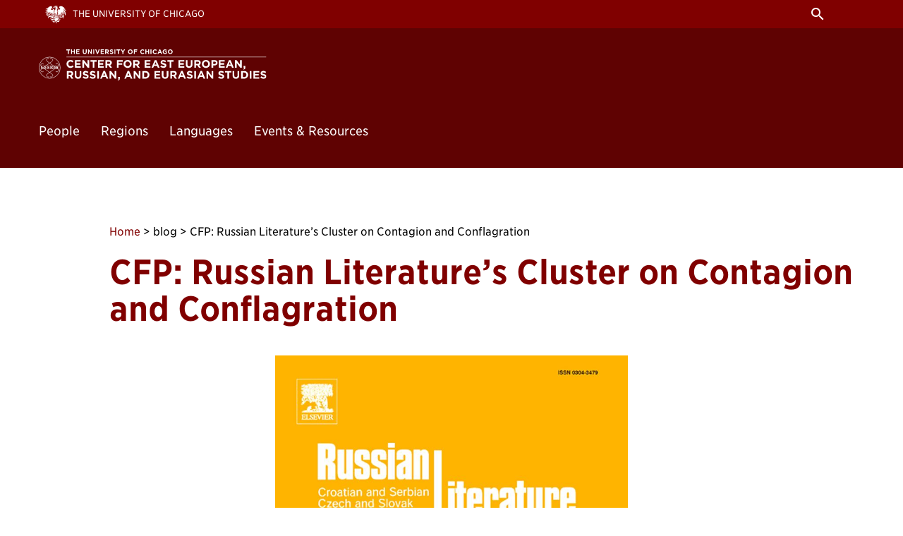

--- FILE ---
content_type: text/html; charset=UTF-8
request_url: https://ceeres.uchicago.edu/blog/cfp-russian-literatures-cluster-contagion-and-conflagration
body_size: 6284
content:
<!DOCTYPE html>

<html lang="en" dir="ltr" prefix="content: http://purl.org/rss/1.0/modules/content/  dc: http://purl.org/dc/terms/  foaf: http://xmlns.com/foaf/0.1/  og: http://ogp.me/ns#  rdfs: http://www.w3.org/2000/01/rdf-schema#  schema: http://schema.org/  sioc: http://rdfs.org/sioc/ns#  sioct: http://rdfs.org/sioc/types#  skos: http://www.w3.org/2004/02/skos/core#  xsd: http://www.w3.org/2001/XMLSchema# ">
  <head>
    <meta charset="utf-8" />
<link rel="canonical" href="https://ceeres.uchicago.edu/blog/cfp-russian-literatures-cluster-contagion-and-conflagration" />
<meta name="Generator" content="Drupal 10 (https://www.drupal.org)" />
<meta name="MobileOptimized" content="width" />
<meta name="HandheldFriendly" content="true" />
<meta name="viewport" content="width=device-width, initial-scale=1.0" />
<link rel="icon" href="/themes/custom/department2017/favicon.ico" type="image/vnd.microsoft.icon" />

    <title>CFP: Russian Literature’s Cluster on Contagion and Conflagration | The Center for East European and Russian/Eurasian Studies</title>
    <link rel="stylesheet" media="all" href="/sites/default/files/css/css_Qql5p9a388i0uVVxOp14lFeMzR1fe8HN0ggcVx8GGKQ.css?delta=0&amp;language=en&amp;theme=department2017&amp;include=eJxly0sOwyAMRdEN0dB00uVUD7ACEj_ZplJ2H2ZVw_Rc3UAdrIWqvp7723oiJjHhX4_cHPLDy1qaRpS7FihxmkfyrS7PF7NV_exmMg5Gj2IDj468_WQbtQ-Xk0QKRk5RKtZB6AJNa0Fc" />
<link rel="stylesheet" media="all" href="/sites/default/files/css/css_UfjBMpQUBIeLfiCPyIJ3s4wKOdkCxEJCwt47bP9hkbI.css?delta=1&amp;language=en&amp;theme=department2017&amp;include=eJxly0sOwyAMRdEN0dB00uVUD7ACEj_ZplJ2H2ZVw_Rc3UAdrIWqvp7723oiJjHhX4_cHPLDy1qaRpS7FihxmkfyrS7PF7NV_exmMg5Gj2IDj468_WQbtQ-Xk0QKRk5RKtZB6AJNa0Fc" />
<link rel="stylesheet" media="all" href="https://cloud.typography.com/7428674/717328/css/fonts.css" />
<link rel="stylesheet" media="all" href="https://fonts.googleapis.com/icon?family=Material+Icons" />
<link rel="stylesheet" media="all" href="/sites/default/files/css/css_-B25OGs0yfWlwY8saiws3TghQpW3TU6ti2BEzoLQUXE.css?delta=4&amp;language=en&amp;theme=department2017&amp;include=eJxly0sOwyAMRdEN0dB00uVUD7ACEj_ZplJ2H2ZVw_Rc3UAdrIWqvp7723oiJjHhX4_cHPLDy1qaRpS7FihxmkfyrS7PF7NV_exmMg5Gj2IDj468_WQbtQ-Xk0QKRk5RKtZB6AJNa0Fc" />

    
  <!--
  /* @license
   * MyFonts Webfont Build ID 1316338, 2011-10-03T10:50:35-0400
   *
   * The fonts listed in this notice are subject to the End User License
   * Agreement(s) entered into by the website owner. All other parties are
   * explicitly restricted from using the Licensed Webfonts(s).
   *
   * You may obtain a valid license at the URLs below.
   *
   * Webfont: Proxima Nova Thin by Mark Simonson
   * URL: http://www.myfonts.com/fonts/marksimonson/proxima-nova/thin/
   * Licensed pageviews: 10,000,000
   *
   * Webfont: Proxima Nova Regular by Mark Simonson
   * URL: http://www.myfonts.com/fonts/marksimonson/proxima-nova/regular/
   * Licensed pageviews: unspecified
   *
   * Webfont: Proxima Nova Semibold by Mark Simonson
   * URL: http://www.myfonts.com/fonts/marksimonson/proxima-nova/semibold/
   * Licensed pageviews: 10,000,000
   *
   * Webfont: Proxima Nova Light by Mark Simonson
   * URL: http://www.myfonts.com/fonts/marksimonson/proxima-nova/light/
   * Licensed pageviews: 10,000,000
   *
   * Webfont: Proxima Nova Bold by Mark Simonson
   * URL: http://www.myfonts.com/fonts/marksimonson/proxima-nova/bold/
   * Licensed pageviews: 10,000,000
   *
   *
   * License: http://www.myfonts.com/viewlicense?type=web&buildid=1316338
   * Webfonts copyright: Copyright (c) Mark Simonson, 2005. All rights reserved.
   *
   * © 2011 Bitstream Inc
  */
  -->  
  </head>
  <body class="role-anonymous path-node node--type-news variant--1">
        <a href="#main-content" class="visually-hidden focusable">
      Skip to main content
    </a>
    
      <div class="dialog-off-canvas-main-canvas" data-off-canvas-main-canvas>
    <div class="layout-container no-header">
  <header role="banner" class="section section-header section-site section--nav-header">
    <div class="top_bar">
      <div class="tb_inside">
        <div class="uofc">
          <a href="https://uchicago.edu" target="_blank">The University of Chicago</a>
        </div>
        <div class="nav-top secondary-menu">
        
        <i class="material-icons search" onclick="toggle_search();">search</i>
        <i class="material-icons menu" onclick="toggle_primary_menu();">menu</i>
      </div>
      </div>
    </div>
    <div class="section-content">
      <div class="site-name nav-top">
        <a href="/"><img class="logo" src="/themes/custom/department2017/images/UC_AHD_CEERES_Vertical_White.svg" alt="The Center for East European and Russian/Eurasian Studies, The University of Chicago" /></a>
        <a href="/"><span class="department-name">The Center for East European and Russian/Eurasian Studies</span></a><br /><a href="https://www.uchicago.edu"><span class="university-name">The University of Chicago</span></a>
      </div>
    </div>
  </header>
  <nav class="section section-header section-site section--nav nav">
      <div id="search-box"><div class="search-block-form" data-drupal-selector="search-block-form" id="block-department2017-search" role="search">
  
    
      


<div class="section section-site">
<div class="section-content">


<form action="/search/node" method="get" id="search-block-form" accept-charset="UTF-8">
  <div class="search"><span>Search</span> <div class="js-form-item form-item js-form-type-search form-item-keys js-form-item-keys form-no-label">
      <label for="edit-keys" class="visually-hidden">Search</label>
        <input title="Enter the terms you wish to search for." data-drupal-selector="edit-keys" type="search" id="edit-keys" name="keys" value="" size="15" maxlength="128" class="form-search" />

        </div>
</div>
</form>


</div></div>

  </div>
</div>
      <div id="main-nav-container">
        <div class="primary-menu">  <div>
    <nav role="navigation" aria-labelledby="block-department2017-main-menu-menu" id="block-department2017-main-menu">
            
  <h2 class="visually-hidden" id="block-department2017-main-menu-menu">Main navigation</h2>
  

        
              <div class="first"><ul class="menu first">
                          <li class="menu-item menu-item--expanded" onclick="toggle_sub_menu(this);">
              <span>People</span>
                                <div class="second"><ul class="menu second sub-nav">
                          <li class="menu-item">
              <a href="/people/faculty" data-drupal-link-system-path="node/18">Faculty</a>
              </li>
                      <li class="menu-item">
              <a href="/people/emeritus" data-drupal-link-system-path="node/70">Emeritus Faculty</a>
              </li>
                      <li class="menu-item">
              <a href="/people/executive-committee" data-drupal-link-system-path="node/195">Executive Committee</a>
              </li>
                      <li class="menu-item">
              <a href="/people/associate-members" data-drupal-link-system-path="node/31">Associate Members</a>
              </li>
                      <li class="menu-item">
              <a href="/people/staff" data-drupal-link-system-path="node/45">CEERES Staff</a>
              </li>
        </ul></div>
  
              </li>
                      <li class="menu-item menu-item--expanded" onclick="toggle_sub_menu(this);">
              <span>Regions</span>
                                <div class="second"><ul class="menu second sub-nav">
                          <li class="menu-item">
              <a href="/russia" title="Russia">Russia</a>
              </li>
                      <li class="menu-item">
              <a href="/regions/central-asia" data-drupal-link-system-path="node/74">Central Asia</a>
              </li>
                      <li class="menu-item">
              <a href="/regions/eastern-europe" data-drupal-link-system-path="node/75">Eastern Europe</a>
              </li>
        </ul></div>
  
              </li>
                      <li class="menu-item menu-item--expanded" onclick="toggle_sub_menu(this);">
              <span>Languages</span>
                                <div class="second"><ul class="menu second sub-nav">
                          <li class="menu-item">
              <a href="/languages/armenian" data-drupal-link-system-path="node/40">Armenian</a>
              </li>
                      <li class="menu-item">
              <a href="/languages/bosniancroatianserbian" data-drupal-link-system-path="node/34">Bosnian/Croatian/Serbian</a>
              </li>
                      <li class="menu-item">
              <a href="/languages/czech" data-drupal-link-system-path="node/13">Czech</a>
              </li>
                      <li class="menu-item">
              <a href="/languages/kazakh" data-drupal-link-system-path="node/42">Kazakh</a>
              </li>
                      <li class="menu-item">
              <a href="/languages/polish" data-drupal-link-system-path="node/9">Polish</a>
              </li>
                      <li class="menu-item">
              <a href="/languages/russian" data-drupal-link-system-path="node/77">Russian</a>
              </li>
                      <li class="menu-item">
              <a href="/languages/turkish" data-drupal-link-system-path="node/41">Turkish</a>
              </li>
                      <li class="menu-item">
              <a href="/languages/uzbek" data-drupal-link-system-path="node/35">Uzbek</a>
              </li>
                      <li class="menu-item">
              <a href="/languages/yiddish" data-drupal-link-system-path="node/64">Yiddish</a>
              </li>
        </ul></div>
  
              </li>
                      <li class="menu-item menu-item--expanded" onclick="toggle_sub_menu(this);">
              <a href="/events-and-resources" data-drupal-link-system-path="node/15">Events &amp; Resources</a>
                                <div class="second"><ul class="menu second sub-nav">
                          <li class="menu-item menu-item--expanded">
              <a href="/news/ceeres-events" data-drupal-link-system-path="node/368">Events</a>
                                <div class="third"><ul class="menu third">
                          <li class="menu-item">
              <a href="/news/ceeres-events" data-drupal-link-system-path="node/368">Upcoming Events</a>
              </li>
                      <li class="menu-item">
              <a href="/news/ceeres-events" data-drupal-link-system-path="node/368">Past Events</a>
              </li>
                      <li class="menu-item">
              <a href="https://www.youtube.com/@CEERES">Video Archive</a>
              </li>
        </ul></div>
  
              </li>
                      <li class="menu-item menu-item--expanded">
              <a href="/past-events">Resources</a>
                                <div class="third"><ul class="menu third">
                          <li class="menu-item">
              <a href="/events-resources/resources/professional-development-resources-educators-series" data-drupal-link-system-path="node/481">Professional Development Resources for Educators Series</a>
              </li>
        </ul></div>
  
              </li>
        </ul></div>
  
              </li>
        </ul></div>
  


  </nav>

  </div>
</div>
        <div class="secondary-menu nav-top"></div>
      </div>
  </nav>
  
  
  
  
  
  

  

  

  

  <main role="main">
    <a id="main-content" tabindex="-1"></a>
    
    
    <div class="layout-content">
        <div>
    <div id="block-department2017-breadcrumbs">
  
    
        <nav role="navigation" aria-labelledby="system-breadcrumb" class="info section section-column section--breadcrumb">
    <ol class="section-content">
                  <li>
                      <a href="/">Home</a>
                  </li>
                          <li>
                      blog
                  </li>
                          <li>
                      CFP: Russian Literature’s Cluster on Contagion and Conflagration
                  </li>
                </ol>
      </nav>

  </div>
<div data-drupal-messages-fallback class="hidden"></div>

  </div>

        <div>
    <div id="block-department2017-page-title">
  
    
      
<div class="section section-column section--page-title">
  <div class="section-content">
          <h1><span>CFP: Russian Literature’s Cluster on Contagion and Conflagration</span>
</h1>
     </div>
</div>



  </div>
<div id="block-department2017-content">
  
    
      <article data-history-node-id="707" about="/blog/cfp-russian-literatures-cluster-contagion-and-conflagration" class="news-full news-event-full">

  
    

  <div>
    <div class="section section-column flush-header">
      <div class="section-content info section--author-line">
                              </div>
    </div>
    <div class="section section-center section--title-image">
      <div class="section-content">
        
        
      </div>
    </div>
    

      <div class="field field--label-hidden field--name-field-paragraph-body">
              <div>  <div class="paragraph paragraph--type--image paragraph--view-mode--default section body section-center">
    <div class="section-content">
              
                <div class="section-body">
          <div>
            

            <div class="field field--label-hidden field--name-field-paragraph-image">    <img loading="eager" srcset="/sites/default/files/styles/max_325x325/public/2020-12/X03043479_0.jpg?itok=lMoU5CZn 223w, /sites/default/files/styles/max_650x650/public/2020-12/X03043479_0.jpg?itok=aVn6rXd9 447w, /sites/default/files/styles/max_1300x1300/public/2020-12/X03043479_0.jpg?itok=4f5RrN5K 800w" sizes="(min-width: 1290px) 1290px, 100vw" width="223" height="325" src="/sites/default/files/styles/max_325x325/public/2020-12/X03043479_0.jpg?itok=lMoU5CZn" alt="logo" typeof="foaf:Image" />


</div>
      
            
            <div class="image-caption">
              
            </div>
          </div>
          
          
        </div>
          </div>
  </div>
</div>
              <div>  <div class="paragraph paragraph--type--text paragraph--view-mode--default section body section-column">
    <div class="section-content">
              
<h2>
  CFP: Russian Literature’s Cluster on Contagion and Conflagration
</h2>

                <div class="section-body">
          

            <div class="field field--label-hidden field--name-field-paragraph-body"><p>“During the war people avidly read Tolstoy’s&nbsp;<em>War and Peace</em>&nbsp;as a means of testing their reactions.” So begins Lydia Ginzburg’s&nbsp;<em>The Siege of Leningrad: Notes of a Survivor</em>. Now that the very fiber of our social life has been upended by the pandemic, whose reverberations will be undoubtedly with us for many years to come, the journal&nbsp;<em>Russian Literature</em>&nbsp;proposes to again turn to books for insights on our common predicament. In the Petersburg of Osip Mandelstam’s&nbsp;<em>The Egyptian Stamp</em>, library books “are inhabited by measles, scarlatina, and chicken pox.” Indeed, classics of Russian and East European literature are swarming with infection and more often than not contagion mixes with political conflagration in their fevered collective consciousness. And, even before the era of Covid-19, contemporary literature and film became infested with scenarios in which viruses, both biological and digital, are unleashed, either intentionally or accidentally, by either the West or the East upon the world with catastrophic consequences.</p>

<p>These narratives offer an effective prism for the exploration and analysis of mechanisms through which our fears of contamination are turned into practices of othering, so familiar to us from our current daily lives. Literary encounters with deadly pathogens also offer us a chance to ponder posthumanist and environmental concerns: as the virus challenges anthropocentrism (i.e., beliefs about human supremacy, exceptionalism, and control), humans are forced to renegotiate their relationships with their nonhuman others as well as to consider the role of chance and contingency in life. The cluster of articles will make a sustained scholarly effort to examine outbreak narratives and metaphors of infection and understand the cultural politics of contagion in Russia and Eastern Europe. Comparativist perspectives are welcome.</p>

<p>Themes we propose to explore are:</p>

<p>--historical outbreaks and their literary representation</p>

<p>--imaginary outbreaks, catastrophic visions of the future, and dystopian imaginaries</p>

<p>--expression of contemporary anxieties and traumas through metaphors of infection and contamination</p>

<p>--aesthetic categories involved in our thinking about infection: communication, transmission, circulation, contact, distance</p>

<p>--relationship between protagonists’ diseases and their political affiliations</p>

<p>--potency of pathogens and the critique of reason</p>

<p>--discourses of infection and the role of chance and contingency in human life</p>

<p>--infectious outbreaks, cross-species transmission, and ecological catastrophes</p>

<p>--literary and cinematic reflections on the regimes of biopolitics and bioethics</p>

<p>--metaphors of infection, rhetoric of invasive species and viral mutation, and fears of foreign adulteration</p>

<p>--art as infection: viral circulation of ideas and feelings</p>

<p>--cross-contamination between the viral spread of information and the transmission of the disease</p>

<p>--affective intensities associated with epidemics, separation, contamination, social rupture, and death</p>

<p>--relationship between physical health and morals, ideas, emotions</p>

<p>Please send your abstracts to the cluster’s editor, Julia Vaingurt at&nbsp;<a href="mailto:vaingurt@uic.edu">vaingurt@uic.edu</a>.</p>

<p><strong>Abstract deadline: February 1, 2021;&nbsp; Abstract length: 300 words</strong></p>

<p><strong>Article deadline: August 1, 2021</strong></p></div>
      
          
        </div>
          </div>
  </div>
</div>
          </div>
  
  </div>

</article>


  </div>

  </div>

      
    </div>
    

    
    
  </main>

  <footer role="contentinfo" class="section section-main section-site section--footer">
    <div class="section-content info">
      <div>
                <p>
          <span class="department-name">The Center for East European and Russian/Eurasian Studies</span><br />
          <span class="division-name"><a href="https://www.uchicago.edu/">The University of Chicago</a></span><br />
          <p>1155 East 60th Street<br />
Room 307<br />
Chicago, IL 60637</p>

        </p>

        <a href="https://www.uchicago.edu/"><img class="logo" src="/themes/custom/department2017/images/uclogo_2012_black.svg" alt="The University of Chicago" /></a>
              </div>
      <div>
        <p>
                    Email the CEERES Office at <a href="mailto:ceeres@uchicago.edu">ceeres@uchicago.edu</a><br />
                    
                    
                    Phone 773.702.0866
                  </p>
        <ul class="social-media-menu">
          <li><img src="/themes/custom/department2017/images/facebook2.svg" width="16" height="16" alt="Facebook" /> <a href="https://www.facebook.com/groups/ceeres/">Facebook</a></li>
          <li><img src="/themes/custom/department2017/images/x-logo-black.png" width="16" height="16" alt="X" /> <a href="https://twitter.com/CEERES_UChicago">X</a></li>
          <li><img src="/themes/custom/department2017/images/youtube.svg" width="16" height="16" alt="YouTube" /> <a href="https://www.youtube.com/channel/UC_4wuNFsvA_4XQPbO1VLFOA/videos">YouTube</a></li>
                  </ul>
      </div>
      <div>
        <strong>Quick Links</strong><br />
        
        <p>
          <strong><a href="https://grad.uchicago.edu/about-us/privacy-notice/">Privacy Notice</a></strong><br />
          <strong><a href="https://accessibility.uchicago.edu/">Accessibility</a></strong>
        </p>
      </div>
    </div>
  </footer>

</div>
  </div>

    
    <script src="/sites/default/files/js/js_eKFZ-9wQS8SJc_vvNUkrQWXB18uu-TKZ0YOgVV2IFUo.js?scope=footer&amp;delta=0&amp;language=en&amp;theme=department2017&amp;include=eJxLSS1ILCrJTc0rMTIwNNdPz8lPSszRTS4uBgB4GAkV"></script>

  </body>
</html>

--- FILE ---
content_type: text/css
request_url: https://ceeres.uchicago.edu/sites/default/files/css/css_UfjBMpQUBIeLfiCPyIJ3s4wKOdkCxEJCwt47bP9hkbI.css?delta=1&language=en&theme=department2017&include=eJxly0sOwyAMRdEN0dB00uVUD7ACEj_ZplJ2H2ZVw_Rc3UAdrIWqvp7723oiJjHhX4_cHPLDy1qaRpS7FihxmkfyrS7PF7NV_exmMg5Gj2IDj468_WQbtQ-Xk0QKRk5RKtZB6AJNa0Fc
body_size: 10316
content:
/* @license GPL-2.0-or-later https://www.drupal.org/licensing/faq */
.intro,.body{font-family:"Gotham Narrow SSm A","Gotham Narrow SSm B";}
body{margin:0;}a{text-decoration:none;}ul,ol{list-style:none;margin:0;padding:0;}h1,h2{color:var(--accept-color-bg);}h1{margin-top:40px;margin-bottom:40px;}h2{}main{padding-bottom:50px;}main,footer{border-bottom:1px solid var(--accent-color-bg) !important;}.hidden{display:none !important;}.msg-box{margin-top:20px;padding:5px;border-radius:10px;border:1px solid #ccc;background-color:#eee;}.social-media-menu li > *{vertical-align:middle;}.block.section{padding-top:40px;padding-bottom:40px;}hr.page-title-divider{display:none;}.section-site .section-content,.section-column .section-content,.tiles{margin-right:15px;margin-left:15px;}.section-center .section-content{display:flex;justify-content:center;}.section-center.centered_full .section-content{display:block;text-align:center;margin-left:auto;margin-right:auto;}.section--breadcrumb{display:none;}.section-accent{padding-top:20px;padding-bottom:20px;margin-bottom:20px;}.section-final{border-bottom:1px solid var(--accent-color-bg);}article.profile-full .field--name-field-square-image img{float:right;margin-left:20px;}.field--name-field-square-image img{border-radius:50%;width:33%;height:33%;}.profile-tile .field--name-field-square-image img{width:140px;height:140px;}.event-full-ucp .ticket-link a{display:inline-block;background-color:var(--accent-color-bg);color:var(--accent-color-fg);padding:15px 40px;font-size:24px;margin-bottom:20px;}.field--name-field-person-faculty-affil-depts,.field--name-field-person-email,.field--name-field-person-academic-profile,.field--name-field-person-faculty-education,.field--name-field-person-student-field-ref,.field--name-field-person-student-advisors,.field--name-field-person-faculty-field-ref{margin-top:20px;}.body h3,.body p,.body ul,.body table{margin-top:0px;margin-bottom:1em;}.body h3:last-child,.body p:last-child,.body ul:last-child,.body table:last-child{margin-top:0px;margin-bottom:0em;}.body ul{padding-left:1.5em;}.body ul > li{text-indent:-1.5em;}.body ul > li:before{content:"—";margin-right:0.5em;}.body ol{padding-left:1.5em;counter-reset:item;}.body ol > li{text-indent:-1.5em;counter-increment:item;}.body ol > li:before{content:counter(item);margin-right:1em;}.body table{border-collapse:collapse;width:100%;}.body th,.body td{text-align:left;border-bottom:1px solid var(--active-color-bg);}.field .label{font-weight:bold;}.views-row:last-child > article{border-bottom:none;}.academic-profile-list,.related-publications{}.academic-profile-list > h3{width:100%;}.academic-profile-list .views-exposed-form{width:100%;margin-bottom:20px;}.academic-profile-list .views-row,.related-publications .views-row{width:200px;margin-bottom:20px;display:inline-block;vertical-align:top;}.teaching-at{margin-top:1em;margin-bottom:1em;}.related-publications .views-row{margin-right:5%;}.publication-tile > div,.node--view-mode--full.node--type--publication > div{line-height:24px;font-family:"Gotham Narrow SSm A","Gotham Narrow SSm B";font-size:16px;}.publication-tile .info{font-weight:normal;font-style:italic;margin:0px;line-height:24px;}.publication-tile img,.node--view-mode--full.node--type--publication img{margin-bottom:10px;width:auto;max-height:200px;max-width:100%;height:auto !important;}.publication-tile .field--name-field-publication-author-int,.node--view-mode--full.node--type--publication .field--name-field-publication-author-int{font-weight:700;}.node--view-mode--full.node--type--publication .field--name-field-publication-cover-image,.node--view-mode--full.node--type--publication .field--name-field-publication-year,.node--view-mode--full.node--type--publication .field--name-field-publication-author-ext,.node--view-mode--full.node--type--publication .field--name-field-publication-author-int,.node--view-mode--full.node--type--publication .field--name-field-publication-publisher{width:200px;margin:0 auto;}.node--view-mode--full.node--type--publication .field--name-field-paragraph-body{margin-top:20px;}.related-publications-teaser{padding-top:40px;}.publication-teaser-wrapper{display:flex;}.publication-teaser div.field--name-field-publication-cover-image{width:200px;}.publication-teaser-body{margin-left:20px;}.publication-teaser-body h2{margin-top:0;}.publication-teaser-body .title{font-style:italic;}.publication-teaser-body .field--name-field-publication-author-ext{display:inline;}.publication-teaser-body .field--name-field-publication-author-ext::after{content:', ';}.publication-teaser-body .section-column .section-content{padding-left:0;}.section--nav-header{padding-top:20px;padding-bottom:20px;}.section--nav-header .section-content{display:flex;justify-content:space-between;}.site-name span.department-name{font-weight:bold;}.site-name img.logo{display:none;}.site-name img.logo{width:auto;height:44px;}.section--nav-header .material-icons{font-size:36px;color:inherit;}.section--nav-header .material-icons.search{margin-right:30px;}#search-box:not(.open){display:none;}#search-box{padding-top:40px;padding-bottom:40px;}.search .form-item-keys{display:inline-block;}.search input{-webkit-appearance:none;background:transparent;border:0px;color:inherit;font-size:inherit;}#main-nav-container:not(.open){display:none;}.primary-menu ul.first ul{display:none;}.primary-menu ul.first > li.open ul{display:block;}.primary-menu div.second{background-color:var(--main-light-color-bg);}.primary-menu div.third{margin-left:20px;}.primary-menu li a:hover,.primary-menu li.open a{}.primary-menu ul.first > li,.section--nav .secondary-menu,#search-box{border-top:1px solid var(--main-light-color-bg);}.primary-menu ul.second > li{border-top:1px solid var(--main-dark-color-bg);padding-top:15px;padding-bottom:15px;}.section--nav-header .secondary-menu nav{display:none;}.secondary-menu,.secondary-menu ul{display:flex;}.secondary-menu li{margin-right:10px;}.secondary-menu h2{display:none;}.section--nav .secondary-menu{padding-top:20px;padding-bottom:20px;}.section--local-tasks ul{display:flex;}.section--local-tasks li{margin-right:20px;}.section--profile-image{border-top:1px solid var(--accent-color-bg);padding-top:80px;padding-bottom:40px;}article.profile-full .section--profile-info{border-bottom:1px solid var(--accent-color-bg);padding-bottom:80px;margin-bottom:80px;}article.profile-full .section--profile-info:last-child{border:0px;padding:0px;}article.profile-abbr{padding-top:20px;padding-bottom:40px;border-bottom:1px solid var(--accent-color-bg);margin-bottom:40px;}article.profile-abbr .section--profile-info h2{margin-top:0;}article.profile-abbr .section--profile-info{text-align:center;margin-bottom:20px;}article.profile-abbr .field--name-field-square-image img{width:250px;height:250px;float:none;margin-left:0;margin-right:20px;margin-bottom:40px;}.paragraph{clear:both;}.paragraph p.columns,.paragraph ul.columns{column-count:2;}.field--name-field-paragraph-image{width:100%;}.paragraph img{width:100%;height:auto;}.paragraph--type--image-text.paragraph--special--small-left img{width:200px;float:left;margin-right:25px;}.paragraph--type--image-text.paragraph--special--small-right img{width:200px;float:right;margin-left:25px;}.paragraph--type--image-text.paragraph--special--thumbnail img{width:300px;float:left;margin-right:25px;}.paragraph--type--image-text.paragraph--special--medium-right img{width:300px;float:right;margin-left:25px;}.paragraph--type--image-text.paragraph--special--large-left img{width:400px;float:left;margin-right:25px;}.paragraph--type--image-text.paragraph--special--large-right img{width:400px;float:right;margin-left:25px;}.image-caption{margin-top:20px;padding-left:40px;padding-right:40px;margin-bottom:80px;text-align:center;}figcaption{font-size:15px;line-height:20px;text-align:center;margin-top:10px;}.paragraph--type--image-text.paragraph--special--overlay-center .section-body > div{position:relative;}.paragraph--type--image-text.paragraph--special--overlay-center .field--name-field-paragraph-body{width:90%;position:absolute;left:0;right:0;bottom:-20px;text-align:center;margin-left:auto;margin-right:auto;background-color:rgba(225,225,225,0.75);padding:35px;}.paragraph--type--announcement{background-color:var(--secondary-accent-color-bg);padding:40px 0px;margin-top:20px;margin-bottom:40px;}.paragraph--type--announcement .section-content,.paragraph--type--announcement .section-content h2,.paragraph--type--announcement .section-content h3{color:var(--secondary-accent-color-fg) !important;}.paragraph--type--announcement .section-content h3{border-bottom:1px solid var(--secondary-accent-color-fg) !important;}.paragraph--type--announcement .section-content a{color:var(--secondary-accent-color-fg);font-weight:bold;}.paragraph--type--announcement .section-content a:hover{text-decoration:underline;}.paragraph--type--text.pullquote_column.section-column p{border-left:6px solid black;padding:10px 30px;font-size:36px;text-align:center;font-style:italic;line-height:1;margin:0;}.paragraph--type--text.pullquote_column.section-column p:first-child{padding-top:20px;}.paragraph--type--text.pullquote_column.section-column p:last-child{padding-buttom:20px;}.paragraph--type--text.pullquote_column.section-column p.pullquote-citation{font-size:1rem;font-style:normal;}.section--accent.paragraph{padding-top:20px;padding-bottom:20px;margin-bottom:20px;}.paragraph--special--buttons-vertical .field{margin-bottom:40px}.paragraph--special--buttons-horizontal .field,.paragraph--special--buttons-horizontal-center .field,.paragraph--special--action-center .field{display:flex;justify-content:space-between;flex-wrap:wrap;margin-bottom:40px;}.paragraph--special--action-center .field{justify-content:center;}.paragraph--special--buttons-horizontal .field--name-field-paragraph-links div,.paragraph--special--buttons-horizontal-center .field--name-field-paragraph-links div{width:calc(50% - 5px);margin-bottom:10px;}.paragraph--special--action-center .field--name-field-paragraph-links div{width:calc(50% - 25px);margin-bottom:10px;}.paragraph--special--buttons-horizontal-center .section-content,.paragraph--special--action-center .section-content{width:90%;margin-left:auto;margin-right:auto;}.paragraph--special--buttons-vertical .field--name-field-paragraph-links div{margin-bottom:10px;width:50%;}.paragraph--special--buttons-horizontal a,.paragraph--special--buttons-horizontal-center a,.paragraph--special--action-center a,.paragraph--special--buttons-vertical a{display:flex;align-items:center;justify-content:center;flex-grow:1;background-color:var(--accent-color-bg);color:var(--accent-color-fg);text-align:center;width:100%;height:100%;padding:25px;margin:0px;}.paragraph--special--action-center a{background-color:var(--action-color-bg);color:var(--action-color-fg);}.paragraph--special--buttons-horizontal a:hover,.paragraph--special--buttons-horizontal-center a:hover,.paragraph--special--buttons-vertical a:hover,p.inline-button a:hover{background-color:var(--active-color-bg);color:var(--active-color-fg);}.paragraph--special--action-center a:hover{background-color:var(--action-color-bg-highlight);color:var(--action-color-fg);}p.inline-button a{background-color:var(--accent-color-bg);color:var(--accent-color-fg);padding:25px;text-align:center;display:block;}p.inline-button.fit-width a{display:inline-block;min-width:150px;}p.inline-button a{text-decoration:none;}.paragraph--special--quick-links .section-body > div{display:flex;margin-top:20px;margin-bottom:20px;}.paragraph--special--quick-links .section-content .section-body > div{width:100%;}.paragraph--special--quick-links .link-header{margin-right:40px;}.paragraph--special--quick-links .field{display:flex;flex-wrap:wrap;margin-bottom:-20px;}.paragraph--special--quick-links .field > div{margin-right:40px;margin-bottom:20px;}.section-body iframe{border:0;width:100%;}.bedework-teaser ul{padding-left:0;display:flex;}.bedework-teaser ul > li{text-indent:0;width:20%;margin-right:5%;}.bedework-teaser ul > li:before{content:"";}.bedework-teaser .more-link{text-align:right;}.bedework-main iframe#calendarWidget{height:500px!important;}.section--footer{padding-top:40px;padding-bottom:80px;}.section--footer img.logo{width:100%;max-width:300px;height:auto;display:block;margin-bottom:30px;}.section--footer .section-content > div > *{margin-bottom:30px;margin-top:0px;}.section--nav-header a,.section--nav a{color:inherit;}.section--nav li a,.section--nav li span{display:block;padding-left:15px;}article.news-event-full .field--name-field-title-image img{width:80vw;height:auto;margin-bottom:40px;}article.node--view-mode--teaser_tile{box-sizing:border-box;height:100%;}article.node--view-mode--teaser_tile.node--type--subject_area{padding:10px;background-color:var(--main-color);}article.node--view-mode--teaser_tile.node--type--subject_area:hover{background-color:var(--active-color);}article.node--view-mode--teaser_tile.node--type--subject_area h2{margin:0px;}article.node--view-mode--teaser_tile.node--type--subject_area:hover h2 a{color:var(--active-color-fg);}article.profile-teaser-tile{padding:10px;background-color:var(--main-color);text-align:center;}article.profile-teaser-tile img{width:200px;height:200px;}article.compact-teaser{margin-bottom:1em;}article.compact-teaser h2{margin-bottom:0;}article.blog-teaser h2{margin-bottom:5px;}article.blog-teaser .section--author-line,article.news-full .section--author-line{margin-bottom:15px;}article.blog-teaser .section--title-image{margin-bottom:15px;}article.blog-teaser .field--name-field-publication-author-ext,article.news-full .field--name-field-publication-author-ext{display:inline;}article.blog-teaser .field--name-field-news-date,article.news-full .field--name-field-news-date{display:inline;font-style:italic;}.square-tile .profile-tile img,.square-tile .news-tile img,.tiles img{border-radius:0;width:100%;height:auto;margin-bottom:10px;}.square-tile .views-row,.tiles .field--name-field-paragraph-image-group > div{width:48%;display:inline-block;vertical-align:top;text-align:left;margin-bottom:20px;}.square-tile .views-exposed-form
.tiles .view-exposed-form{display:flex;justify-content:space-between;flex-wrap:wrap;flex:0 0 100%;margin-bottom:40px;}.square-tile .views-exposed-form .form-item input,.square-tile .views-exposed-form .form-item select,.tiles .views-exposed-form .form-item input,.tiles .views-exposed-form .form-item select{width:200px;}.tiles .views-exposed-form .form-item input,.tiles .views-exposed-form .form-item input{padding:5px;}.square-tile,.tiles .field--name-field-paragraph-image-group{display:flex;justify-content:space-between;flex-wrap:wrap;position:relative;}.square-tile .more-link{font-family:"Gotham Narrow SSm A","Gotham Narrow SSm B";position:absolute;right:0;bottom:0;}.view header{font-family:inherit;margin-bottom:20px;}.view-teaser-tile{display:flex;flex-wrap:wrap;justify-content:space-between;width:100%;}.view-teaser-tile div.views-row,.view-teaser-tile div.more-link{width:100%;margin-bottom:5px;}.view-field-list{columns:2;}.view-field-list .views-row{margin-bottom:20px;}.view-field-list .views-field-field-person-staff-title{color:var(--active-color);}.view-field-list .views-field-title{font-weight:bold;}.view-field-list .views-row{break-inside:avoid;page-break-inside:avoid;}.course-teaser{margin-bottom:30px;}.section-column.course-teaser .section-content >  h2{margin-left:0px;margin-bottom:0px;}#block-views-block-courses-main article.course-teaser{padding-bottom:25px;border-bottom:1px solid grey;}#block-views-block-courses-main article.course-teaser h2{margin-bottom:0px;}#block-views-block-courses-main article.course-teaser div.field--name-body{margin-top:10px;margin-bottom:10px;}#block-views-block-courses-main article.course-teaser div.instructors{}#block-views-block-courses-main article.course-teaser div.field--name-body p:last-child{margin-bottom:0px;}#block-views-block-courses-main article.course-teaser div.field--name-field-course-category{margin-top:10px;}#block-views-block-courses-main article.course-teaser div.field--name-field-course-category.field--label-hidden > div{display:inline-block;}#block-views-block-courses-main article.course-teaser div.field--name-field-course-category.field--label-hidden > div:not(:last-child):after{content:", ";}#block-views-block-courses-main article.course-teaser div.field--name-field-course-category.field--label-inline{display:flex;}#block-views-block-courses-main article.course-teaser div.field--name-field-course-category.field--label-inline > div.label{margin-right:5px;}#block-views-block-courses-main article.course-teaser div.field--name-field-course-category.field--label-inline > div.label:after{content:": ";}#block-views-block-courses-main article.course-teaser div.field--name-field-course-category.field--label-inline > div:not(.label) > div{display:inline-block;}#block-views-block-courses-main article.course-teaser div.field--name-field-course-category.field--label-inline > div:not(.label) > div:not(:last-child):after{content:", ";}.field--name-field-course-prerequisites{font-style:italic;}#block-views-block-courses-main .views-exposed-form,.academic-profile-list .views-exposed-form,.filter-style-1 .views-exposed-form{padding-top:30px;border-top:1px solid grey;border-bottom:1px solid grey;padding-bottom:30px;margin-bottom:30px;width:100%;}#block-views-block-courses-main .views-exposed-form .form-item,.academic-profile-list .views-exposed-form .form-item,.filter-style-1 .views-exposed-form .form-item{width:19%;margin-right:5%;display:inline-block;}@media only screen and (max-width:738px){.filter-style-1 .views-exposed-form .form-item{width:44%;}}#block-views-block-courses-main .views-exposed-form .form-item label,.academic-profile-list .views-exposed-form .form-item label,.filter-style-1 .views-exposed-form .form-item label{display:block;font-weight:bold;}#block-views-block-courses-main .views-exposed-form .form-item select,.academic-profile-list .views-exposed-form .form-item select,.filter-style-1 .views-exposed-form .form-item select{appearance:none;-moz-appearance:none;-webkit-appearance:none;padding:7px;border-radius:0px;border:none;height:30px;width:100%;background-color:#ededed;color:#4b4b4b;margin-bottom:15px;}#block-views-block-courses-main .views-exposed-form input[type=submit],.academic-profile-list .views-exposed-form input[type=submit],.filter-style-1 .views-exposed-form input[type=submit]{appearance:none;-moz-appearance:none;-webkit-appearance:none;padding:7px;border-radius:5px;border:none;width:100px;background-color:#ededed;color:#4b4b4b;margin-top:15px;}#block-views-block-alumni-main td{padding:4px;font-size:smaller;}#block-views-block-alumni-main th.views-field-field-person-alum-grad-year{width:90px;}.career-outcomes th{width:33%;}.career-outcomes caption{text-align:left;margin-bottom:1em;}nav.pager ul{margin-top:30px;text-align:center;}nav.pager ul li{display:inline-block;margin-left:15px;margin-right:15px;}.block.view-block-separator-column .section-content{border-top:1px solid var(--accent-color-bg);padding-top:20px;}.carousel-inner>.item>a>img,.carousel-inner>.item>img,.img-responsive,.thumbnail a>img,.thumbnail>img{width:100%;max-width:none;}.carousel{margin-bottom:40px;}.carousel img{}.carousel-indicators li,.carousel-indicators li.active{margin:1px 20px !important;}.carousel-indicators{z-index:1 !important;}.slider .field--name-field-image-field-caption,.gallery .field--name-field-image-field-caption,.masonry .field--name-field-image-field-caption{position:absolute;bottom:5vw;right:0px;width:auto;background:#333;font-size:1.2em;padding:10px 30px;opacity:.8;}.slider .field--name-field-image-field-caption p,.gallery .field--name-field-image-field-caption p,.masonry .field--name-field-image-field-caption p{color:white;}.tiles .field--name-field-image-field-caption,.tiles .field--name-field-media-image{display:inline-block;width:160px;font-size:18px;font-weight:700;font-family:"Gotham Narrow SSm A","Gotham Narrow SSm B";background:white;opacity:.9;}.tiles article{width:200px;height:200px}.tiles .media_caption{margin:0;position:relative;top:-50%;left:50%;-ms-transform:translate(-50%,-50%);transform:translate(-50%,-50%);text-align:center;}.tiles p{padding:20px;margin:0 auto;width:100%;}.field--name-field-media-image-link{display:none;}.section-site .lf_main{display:flex;justify-content:space-between;flex-wrap:nowrap;margin-top:20px;margin-bottom:20px;}.lf_image_grid{width:760px;height:470px;display:flex;flex-wrap:wrap;justify-content:space-between;align-content:space-between;flex-shrink:0;}.lf_image_grid_portrait{flex-direction:column;}.lf_left{text-align:center;display:flex;flex-direction:column;justify-content:center;}.lf_left h2{margin:0 40px 40px 40px;}.lf_buttons .field--name-field-paragraph-links a{width:75%;min-height:3em;margin-bottom:20px;padding:10px 40px;background-color:var(--action-color-bg);color:var(--action-color-fg);display:inline-block;}.lf_buttons .field--name-field-paragraph-links a:hover{background-color:var(--action-color-bg-highlight);color:var(--action-color-fg);}body.frontpage img.lf_full{width:100%;height:100%;}body.frontpage img.lf_portrait{width:calc(50% - 10px);height:100%;}body.frontpage img.lf_landscape{width:100%;height:calc(50% - 10px);}body.frontpage img.lf_quarter{width:calc(50% - 10px);height:calc(50% - 10px);}.gallery{margin:0 auto;height:auto!important;}.masonry{width:80%;margin:0 auto;}.masonry .field--name-field-paragraph-image-group > div{width:calc(50% - 10px);margin-right:10px;margin-bottom:10px;}.gallery .field--name-field-image-field-caption,.masonry .field--name-field-image-field-caption{background-color:#999999;opacity:.8;}.dropbtn{background-color:#fff;color:var(--accent-color-bg);padding:16px;font-size:16px;border:none;cursor:pointer;font:inherit;border:1px solid transparent;box-shadow:0 0 0 0.5px rgba(50,50,93,.17),0 2px 5px 0 rgba(50,50,93,.1),0 1px 1.5px 0 rgba(0,0,0,.07),0 1px 2px 0 rgba(0,0,0,.08),0 0 0 0 transparent!important;border-radius:4px;}.dropbtn:hover,.dropbtn:focus{background-color:#fafafa;outline:none;}.dropdown{position:relative;display:inline-block;}.dropdown-content{display:none;position:absolute;background-color:#f1f1f1;min-width:160px;box-shadow:0px 8px 16px 0px rgba(0,0,0,0.2);z-index:1;}.dropdown-content a{color:black;padding:12px 16px;text-decoration:none;display:block;}.dropdown-content a:hover{background-color:#ddd}.show{display:block;}.material-icons.calendar{vertical-align:bottom;padding-right:10px;}.share-btns{margin-top:20px;}.fb-share-button.fb_iframe_widget,.twitter-share-button{vertical-align:top;}#email-btn{width:77px;background-color:#7d7d7d;border-radius:4px;padding:2px 10px 3px 9px;display:inline-block;position:relative;min-height:28px;}#email-btn span.label{font-size:15px;vertical-align:middle;display:inline-block;color:white;font:normal normal normal 11px/18px 'Helvetica Neue',Arial,sans-serif;font-size:13px;font-weight:500;}#email-btn .material-icons{vertical-align:middle;font-size:18px;padding-right:4px;display:inline-block;color:white;}.info-right{display:none;position:absolute;bottom:0;right:0;}.section-content .split{display:inline;position:relative;}.info-left,.info-right{width:100%;}.field--name-field-core-tags div{display:inline-block;}.field--name-field-core-tags div:after{content:",";}.field--name-field-core-tags div:last-child:after{content:"";}.author-info{font-style:italic;}.section--blog-info{margin-bottom:20px;}.ds-custom-ad .section-content{border:2px solid #800000;border-radius:10px;background-color:#ddd;}.ds-custom-ad.section-column .section-body > .ds-custom-ad-body:first-child{width:100%;}.ds-custom-ad-body{display:flex;flex-direction:column;padding:0 20px;}.ds-custom-ad-body .subhead{font-size:larger;}.ds-custom-ad-body .ds-title{}.ds-custom-ad-body .ds-body{margin-top:20px;margin-bottom:20px;}.ds-custom-ad-body .question{display:flex;justify-content:space-between;flex-direction:column;margin-bottom:10px;}.ds-custom-ad-body #contact .question > div:first-child{width:150px;}.ds-custom-ad-body #answer{margin-bottom:20px;}.ds-custom-ad-body #contact .question{justify-content:left;}.ds-custom-ad-body .question > div:first-child{font-size:14px;}.ds-custom-ad-body #error,.ds-custom-ad-body #answer{font-size:14px;}@media only screen and (min-width:738px){.square-tile,.tiles .field--name-field-paragraph-image-group{display:block;}.square-tile .views-row article > div{padding-right:30px;}.square-tile .profile-tile img,.square-tile .news-tile img,.tiles img{margin-bottom:5px;}.tiles img{object-fit:cover;}.square-tile h2.info{margin-bottom:5px;}.square-tile .views-row,.tiles .field--name-field-paragraph-image-group > div{width:32%;}.site-name span.department-name,.site-name span.university-name{display:none;}.site-name img.logo{display:inline;}.section-site .section-content,.section-column .section-content,.section-center.centered_full .section-content,.tiles{width:708px;box-sizing:border-box;margin-right:auto;margin-left:auto;}.section-center .field--name-field-paragraph-image{width:500px;}.section--nav-header{padding-top:40px;padding-bottom:30px;}.section--breadcrumb{display:block;margin-top:80px;}.section--breadcrumb ol{display:flex;}.section--breadcrumb li:not(:first-child){margin-left:5px;}.section--breadcrumb li:not(:last-child):after{content:" > ";}h1{margin-top:20px;}.section--footer .section-content{display:flex;}.section--footer .section-content > div{width:216px;margin-right:30px;}.academic-profile-list .views-row{text-align:center;width:220px;}.section--footer img.logo{margin-bottom:0px;}.view-teaser-tile div.views-row,.view-teaser-tile div.more-link{width:calc(50% - 2.5px);}.view-teaser-tile h2{margin-top:0;}.view-news-event-archive-list{}article.archive-list{border-bottom:1px solid var(--main-dark-color-fg);padding:10px 0px;}li:last-child article.archive-list{border-bottom:0px;}article.archive-list h2{margin-bottom:0px;}article.news-event-full .field--name-field-title-image img{width:450px;height:auto;}article.news-event-teaser .field--name-field-title-image{text-align:center;}article.news-event-teaser .field--name-field-title-image img{width:auto;max-width:100%;max-height:200px;}article.news-event-teaser{display:flex;border-top:1px solid var(--main-dark-color-fg);padding-top:10px;}article.news-event-teaser > div{width:33%;padding:10px;box-sizing:border-box;}article.news-event-teaser h2{margin-top:0;}article.news-event-full .section--news-event-info{margin-top:80px;margin-bottom:40px;}article.profile-tile .field--name-field-square-image img{float:none;margin-bottom:10px;}article.profile-abbr .section--profile-info{text-align:left;margin-bottom:0px;}article.profile-abbr .field--name-field-square-image img{width:150px;height:150px;float:left;}article.profile-abbr .field--name-field-person-office-address,article.profile-abbr .field--name-field-person-email,article.profile-abbr .field--name-field-person-email-staff,article.profile-abbr .field--name-field-person-phone-number{display:inline-block;margin-right:10px;}article.profile-abbr .field--name-field-paragraph-body{clear:both;}article.profile-abbr .field--name-field-person-office-address + div::before,article.profile-abbr .field--name-field-person-email + div::before,article.profile-abbr .field--name-field-person-email-staff + div::before{content:"•";margin-right:10px;}article.publication-tile img{height:200px;width:auto;}.ds-custom-ad-body{flex-direction:row;}.ds-custom-ad-body .ds-title{width:40%;padding-right:20px;}.ds-custom-ad-body .ds-body{width:60%;}.ds-custom-ad-body .question{flex-direction:row;}.ds-custom-ad-body .question > div:first-child{width:80%;}}@media only screen and (min-width:960px){.square-tile:not(.square-tile-max-3) .views-row{width:24%;}.primary-menu div.third{margin-left:0px;}.section-site .section-content,.section-column .section-content,.section-center.centered_full .section-content,.primary-menu,.primary-menu ul.second,.tiles{width:930px;margin-right:auto;margin-left:auto;}.section-column .section-content{padding-left:80px;}.section-column:not(.flush-header) .section-content > h2{margin-left:-80px;}.section-column .section-body,.section-site .section-body{display:flex;justify-content:space-between;flex-wrap:wrap;}.section-column .section-body > div,.section-site .section-body > div{flex-shrink:0;}.section-column .section-body > *:first-child,.section-site .section-body > *:first-child{width:70%;}.section-column .section-body.auto-expand > *:only-child,.section-site .section-body.auto-expand > *:only-child,.section-column .section-body.auto-expand > *:only-child,.section-site .section-body.auto-expand > *:only-child{width:100%;}.section-column .section-body > div.related,.section-site .section-body > div.related{width:28%;}.section-column .section-body > div.related > div.related-content > h3,.section-site .section-body > div.related > div.related-content > h3{color:var(--accent-color-bg);border-bottom:1px solid var(--accent-color-bg);}.section--nav-header .secondary-menu nav{display:block;}.section--nav .secondary-menu{display:none;}.section--nav-header .material-icons.menu{display:none;}.section--nav-header .material-icons.search{font-size:24px;}.paragraph--type--image-text.paragraph--special--thumbnail img{width:250px;margin-right:15px;}.paragraph--type--image-text.paragraph--special--overlay-center .field--name-field-paragraph-body{width:650px;}.paragraph--special--buttons-horizontal-center .field--name-field-paragraph-links div{width:calc(33% - 5px);margin-bottom:10px;}.paragraph--special--action-center .field--name-field-paragraph-links div{width:calc(40% - 25px);}.paragraph--special--buttons-horizontal-center a{padding:20px 10px;}.paragraph--special--buttons-horizontal-center .section-content,.paragraph--special--action-center .section-content{width:750px;}.primary-menu ul.first{display:flex;flex-wrap:wrap;}.primary-menu ul.first > li > a,.primary-menu ul.first > li > span{padding-left:30px;padding-bottom:40px;padding-top:30px;}.primary-menu ul.first > li:first-child > a,.primary-menu ul.first > li:first-child > span{padding-left:0px;}.primary-menu li{cursor:default;}.primary-menu li a:hover,.primary-menu li.open a{background-color:transparent;}.primary-menu li:hover > *:not(div),.primary-menu li.open > *,.primary-menu li.menu-item--active-trail > *:not(div){color:var(--active-color-bg);}.primary-menu ul.first > li,.section--nav .secondary-menu{border-top-width:0px;}.primary-menu div.second{background-color:var(--main-dark-color-bg);}.primary-menu ul.second{height:260px;flex-flow:column wrap;align-content:flex-start;}.primary-menu ul.second li{border-top-width:0px;border-bottom:1px solid var(--main-light-color-bg);align-self:flex-start;width:300px;margin-right:20px;padding-top:5px;padding-bottom:3px;}.primary-menu ul.third li{padding-left:20px;border-bottom:0px;width:280px;border-top:1px solid var(--main-light-color-bg);}.section--nav ul.second li a,.section--nav ul.second li span{padding-left:0px;}#main-nav-container:not(.open){display:block;}.primary-menu ul.first > li:hover div.second,.primary-menu ul.first > li.open div.second,#search-box{display:block;position:absolute;z-index:2;left:0px;width:100%;border-top:1px solid var(--canvas-color-bg);padding:40px 0;}#search-box{top:238px;background-color:inherit;}.primary-menu ul.first > li:hover ul,.primary-menu ul.first > li.open ul{display:block;}.primary-menu ul.first > li:hover ul.second,.primary-menu ul.first > li.open ul.second{display:flex;}.view-teaser-tile div.views-row,.view-teaser-tile div.more-link{width:calc(33.33% - 3.33px);}.view-column-list ul{columns:2;}.section--footer .section-content > div{width:290px;}.gallery .field--name-field-paragraph-image-group > div{width:calc(25% - 10px);margin-right:10px;margin-bottom:10px;}.section-content .split{display:flex;}.info-left{width:74%;}.info-right{width:26%;}.ds-custom-ad.section-column .section-body > .ds-custom-ad-body:first-child{padding-right:100px;}.ds-custom-ad-body{padding:0;}}@media only screen and (min-width:1200px){.section-site .section-content,.section-column .section-content,.section-center.centered_full .section-content,.primary-menu,.primary-menu ul.second,.tiles{width:1170px;}.paragraph--special--buttons-horizontal-center .section-content,.paragraph--special--action-center .section-content{width:1000px;}.section-column .section-content{padding-left:100px;}.section-column:not(.flush-header) .section-content > h2{margin-left:-100px;}.section--footer .section-content > div{width:370px;}.paragraph--type--image-text.paragraph--special--thumbnail img{width:300px;margin-right:25px;}.ds-custom-ad-body .ds-title{width:45%;}.ds-custom-ad-body .ds-body{width:55%;}}.top_bar{background-color:#800000;padding:0 5%;margin-bottom:30px;}.top_bar .tb_inside{margin:0 auto;padding-left:15px;padding-right:15px;width:100%;max-width:1430px;display:flex;flex-wrap:nowrap;justify-content:space-between;}.top_bar .uofc{width:100%;}.top_bar .uofc a{color:#fff;font-size:13px;font-weight:500;line-height:40px;margin:0;position:relative;padding-left:24px;text-transform:uppercase;}.top_bar .uofc a:hover{text-decoration:underline;}.top_bar .uofc a:before{background-image:url(https://d3qi0qp55mx5f5.cloudfront.net/shared-resources/i/template/phoenix-v2.svg)!important;background-size:contain;content:"";display:inline-block;width:30px!important;height:25px!important;margin-right:0px;background-repeat:no-repeat;position:absolute;left:-15px!important;top:-4px;}.top_bar ul li a,.top_bar .material-icons{color:#fff;}.top_bar ul li a:hover{text-decoration:underline;}.section--nav-header{padding-top:0px !important;}.nav-top.secondary-menu{font-size:13px;line-height:40px;}.section--nav-header .material-icons.search{line-height:40px;}@media only screen and (min-width:960px){.top_bar .uofc{display:inline-block;width:30%;}}
@font-face{font-family:"Glyphicons Halflings";src:url(/themes/custom/department2017/fonts/glyphicons-halflings-regular.eot);src:url(/themes/custom/department2017/fonts/glyphicons-halflings-regular.eot#iefix) format("embedded-opentype"),url(/themes/custom/department2017/fonts/glyphicons-halflings-regular.woff2) format("woff2"),url(/themes/custom/department2017/fonts/glyphicons-halflings-regular.woff) format("woff"),url(/themes/custom/department2017/fonts/glyphicons-halflings-regular.ttf) format("truetype"),url(/themes/custom/department2017/fonts/glyphicons-halflings-regular.svg#glyphicons_halflingsregular) format("svg");}.glyphicon{position:relative;top:1px;display:inline-block;font-family:"Glyphicons Halflings";font-style:normal;font-weight:400;line-height:1;-webkit-font-smoothing:antialiased;-moz-osx-font-smoothing:grayscale;}.glyphicon-chevron-left:before{content:"\e079";}.glyphicon-chevron-right:before{content:"\e080";}.glyphicon-chevron-up:before{content:"\e113";}.glyphicon-chevron-down:before{content:"\e114";}*{-webkit-box-sizing:border-box;-moz-box-sizing:border-box;box-sizing:border-box;}*:before,*:after{-webkit-box-sizing:border-box;-moz-box-sizing:border-box;box-sizing:border-box;}img{vertical-align:middle;}.img-responsive,.carousel-inner > .item > img,.carousel-inner > .item > a > img{display:block;max-width:100%;height:auto;}.img-rounded{border-radius:6px;}.img-thumbnail{padding:4px;line-height:1.42857143;background-color:#ffffff;border:1px solid #dddddd;border-radius:4px;-webkit-transition:all 0.2s ease-in-out;-o-transition:all 0.2s ease-in-out;transition:all 0.2s ease-in-out;display:inline-block;max-width:100%;height:auto;}.img-circle{border-radius:50%;}hr{margin-top:20px;margin-bottom:20px;border:0;border-top:1px solid #eeeeee;}.sr-only{position:absolute;width:1px;height:1px;padding:0;margin:-1px;overflow:hidden;clip:rect(0,0,0,0);border:0;}.sr-only-focusable:active,.sr-only-focusable:focus{position:static;width:auto;height:auto;margin:0;overflow:visible;clip:auto;}[role="button"]{cursor:pointer;}.pagination{display:inline-block;padding-left:0;margin:20px 0;border-radius:4px;}.pagination > li{display:inline;}.pagination > li > a,.pagination > li > span{position:relative;float:left;padding:6px 12px;margin-left:-1px;line-height:1.42857143;color:#337ab7;text-decoration:none;background-color:#ffffff;border:1px solid #dddddd;}.pagination > li > a:hover,.pagination > li > span:hover,.pagination > li > a:focus,.pagination > li > span:focus{z-index:2;color:#23527c;background-color:#eeeeee;border-color:#dddddd;}.pagination > li:first-child > a,.pagination > li:first-child > span{margin-left:0;border-top-left-radius:4px;border-bottom-left-radius:4px;}.pagination > li:last-child > a,.pagination > li:last-child > span{border-top-right-radius:4px;border-bottom-right-radius:4px;}.pagination > .active > a,.pagination > .active > span,.pagination > .active > a:hover,.pagination > .active > span:hover,.pagination > .active > a:focus,.pagination > .active > span:focus{z-index:3;color:#ffffff;cursor:default;background-color:#337ab7;border-color:#337ab7;}.pagination > .disabled > span,.pagination > .disabled > span:hover,.pagination > .disabled > span:focus,.pagination > .disabled > a,.pagination > .disabled > a:hover,.pagination > .disabled > a:focus{color:#777777;cursor:not-allowed;background-color:#ffffff;border-color:#dddddd;}.pagination-lg > li > a,.pagination-lg > li > span{padding:10px 16px;font-size:18px;line-height:1.3333333;}.pagination-lg > li:first-child > a,.pagination-lg > li:first-child > span{border-top-left-radius:6px;border-bottom-left-radius:6px;}.pagination-lg > li:last-child > a,.pagination-lg > li:last-child > span{border-top-right-radius:6px;border-bottom-right-radius:6px;}.pagination-sm > li > a,.pagination-sm > li > span{padding:5px 10px;font-size:12px;line-height:1.5;}.pagination-sm > li:first-child > a,.pagination-sm > li:first-child > span{border-top-left-radius:3px;border-bottom-left-radius:3px;}.pagination-sm > li:last-child > a,.pagination-sm > li:last-child > span{border-top-right-radius:3px;border-bottom-right-radius:3px;}.pager{padding-left:0;margin:20px 0;text-align:center;list-style:none;}.pager li{display:inline;}.pager li > a,.pager li > span{display:inline-block;padding:5px 14px;background-color:#ffffff;border:1px solid #dddddd;border-radius:15px;}.pager li > a:hover,.pager li > a:focus{text-decoration:none;background-color:#eeeeee;}.pager .next > a,.pager .next > span{float:right;}.pager .previous > a,.pager .previous > span{float:left;}.pager .disabled > a,.pager .disabled > a:hover,.pager .disabled > a:focus,.pager .disabled > span{color:#777777;cursor:not-allowed;background-color:#ffffff;}.carousel{position:relative;}.carousel-inner{position:relative;width:100%;overflow:hidden;}.carousel-inner > .item{position:relative;display:none;-webkit-transition:0.6s ease-in-out left;-o-transition:0.6s ease-in-out left;transition:0.6s ease-in-out left;}.carousel-inner > .item > img,.carousel-inner > .item > a > img{line-height:1;}@media all and (transform-3d),(-webkit-transform-3d){.carousel-inner > .item{-webkit-transition:-webkit-transform 0.6s ease-in-out;-o-transition:-o-transform 0.6s ease-in-out;transition:transform 0.6s ease-in-out;-webkit-backface-visibility:hidden;backface-visibility:hidden;-webkit-perspective:1000px;perspective:1000px;}.carousel-inner > .item.next,.carousel-inner > .item.active.right{-webkit-transform:translate3d(100%,0,0);transform:translate3d(100%,0,0);left:0;}.carousel-inner > .item.prev,.carousel-inner > .item.active.left{-webkit-transform:translate3d(-100%,0,0);transform:translate3d(-100%,0,0);left:0;}.carousel-inner > .item.next.left,.carousel-inner > .item.prev.right,.carousel-inner > .item.active{-webkit-transform:translate3d(0,0,0);transform:translate3d(0,0,0);left:0;}}.carousel-inner > .active,.carousel-inner > .next,.carousel-inner > .prev{display:block;}.carousel-inner > .active{left:0;}.carousel-inner > .next,.carousel-inner > .prev{position:absolute;top:0;width:100%;}.carousel-inner > .next{left:100%;}.carousel-inner > .prev{left:-100%;}.carousel-inner > .next.left,.carousel-inner > .prev.right{left:0;}.carousel-inner > .active.left{left:-100%;}.carousel-inner > .active.right{left:100%;}.carousel-control{position:absolute;top:0;bottom:0;left:0;width:15%;font-size:20px;color:#ffffff;text-align:center;text-shadow:0 1px 2px rgba(0,0,0,0.6);background-color:rgba(0,0,0,0);filter:alpha(opacity=50);opacity:0.5;}.carousel-control.left{background-image:-webkit-linear-gradient(left,rgba(0,0,0,0.5) 0%,rgba(0,0,0,0.0001) 100%);background-image:-o-linear-gradient(left,rgba(0,0,0,0.5) 0%,rgba(0,0,0,0.0001) 100%);background-image:-webkit-gradient(linear,left top,right top,from(rgba(0,0,0,0.5)),to(rgba(0,0,0,0.0001)));background-image:linear-gradient(to right,rgba(0,0,0,0.5) 0%,rgba(0,0,0,0.0001) 100%);filter:progid:DXImageTransform.Microsoft.gradient(startColorstr='#80000000',endColorstr='#00000000',GradientType=1);background-repeat:repeat-x;}.carousel-control.right{right:0;left:auto;background-image:-webkit-linear-gradient(left,rgba(0,0,0,0.0001) 0%,rgba(0,0,0,0.5) 100%);background-image:-o-linear-gradient(left,rgba(0,0,0,0.0001) 0%,rgba(0,0,0,0.5) 100%);background-image:-webkit-gradient(linear,left top,right top,from(rgba(0,0,0,0.0001)),to(rgba(0,0,0,0.5)));background-image:linear-gradient(to right,rgba(0,0,0,0.0001) 0%,rgba(0,0,0,0.5) 100%);filter:progid:DXImageTransform.Microsoft.gradient(startColorstr='#00000000',endColorstr='#80000000',GradientType=1);background-repeat:repeat-x;}.carousel-control:hover,.carousel-control:focus{color:#ffffff;text-decoration:none;outline:0;filter:alpha(opacity=90);opacity:0.9;}.carousel-control .icon-prev,.carousel-control .icon-next,.carousel-control .glyphicon-chevron-left,.carousel-control .glyphicon-chevron-right{position:absolute;top:50%;z-index:5;display:inline-block;margin-top:-10px;}.carousel-control .icon-prev,.carousel-control .glyphicon-chevron-left{left:50%;margin-left:-10px;}.carousel-control .icon-next,.carousel-control .glyphicon-chevron-right{right:50%;margin-right:-10px;}.carousel-control .icon-prev,.carousel-control .icon-next{width:20px;height:20px;font-family:serif;line-height:1;}.carousel-control .icon-prev:before{content:"\2039";}.carousel-control .icon-next:before{content:"\203a";}.carousel-indicators{position:absolute;bottom:10px;left:50%;z-index:15;width:60%;padding-left:0;margin-left:-30%;text-align:center;list-style:none;}.carousel-indicators li{display:inline-block;width:10px;height:10px;margin:1px;text-indent:-999px;cursor:pointer;background-color:#000 \9;background-color:rgba(0,0,0,0);border:1px solid #ffffff;border-radius:10px;}.carousel-indicators .active{width:12px;height:12px;margin:0;background-color:#ffffff;}.carousel-caption{position:absolute;right:15%;bottom:20px;left:15%;z-index:10;padding-top:20px;padding-bottom:20px;color:#ffffff;text-align:center;text-shadow:0 1px 2px rgba(0,0,0,0.6);}.carousel-caption .btn{text-shadow:none;}@media screen and (min-width:768px){.carousel-control .glyphicon-chevron-left,.carousel-control .glyphicon-chevron-right,.carousel-control .icon-prev,.carousel-control .icon-next{width:30px;height:30px;margin-top:-10px;font-size:30px;}.carousel-control .glyphicon-chevron-left,.carousel-control .icon-prev{margin-left:-10px;}.carousel-control .glyphicon-chevron-right,.carousel-control .icon-next{margin-right:-10px;}.carousel-caption{right:20%;left:20%;padding-bottom:30px;}.carousel-indicators{bottom:20px;}}.clearfix:before,.clearfix:after,.pager:before,.pager:after{display:table;content:" ";}.clearfix:after,.pager:after{clear:both;}.center-block{display:block;margin-right:auto;margin-left:auto;}.pull-right{float:right !important;}.pull-left{float:left !important;}.hide{display:none !important;}.show{display:block !important;}.invisible{visibility:hidden;}.text-hide{font:0/0 a;color:transparent;text-shadow:none;background-color:transparent;border:0;}.hidden{display:none !important;}.affix{position:fixed;}


--- FILE ---
content_type: image/svg+xml
request_url: https://ceeres.uchicago.edu/themes/custom/department2017/images/UC_AHD_CEERES_Vertical_White.svg
body_size: 6404
content:
<?xml version="1.0" encoding="UTF-8"?>
<svg id="Layer_1" data-name="Layer 1" xmlns="http://www.w3.org/2000/svg" viewBox="0 0 921.06 125.3">
  <defs>
    <style>
      .cls-1, .cls-2, .cls-3 {
        fill: none;
      }

      .cls-2 {
        stroke-linecap: square;
      }

      .cls-2, .cls-3 {
        stroke: #fff;
        stroke-miterlimit: 10;
        stroke-width: 1.72px;
      }

      .cls-4 {
        fill: #fff;
      }

      .cls-5 {
        opacity: 0;
      }
    </style>
  </defs>
  <g id="rule">
    <rect class="cls-4" x="111.73" y="30.1" width="809.24" height="1.67"/>
  </g>
  <g id="secondary">
    <g>
      <path class="cls-4" d="M140.71,69.2c-1.7,1.82-3.53,3.19-5.48,4.11s-4.33,1.39-7.15,1.39c-4.52,0-8.28-1.53-11.29-4.58s-4.51-6.8-4.51-11.26v-.09c0-4.46,1.51-8.23,4.53-11.31,3.02-3.08,6.86-4.62,11.53-4.62,2.73,0,5.04.4,6.95,1.21s3.64,1.99,5.19,3.54l-4.31,4.97c-2.55-2.32-5.18-3.48-7.88-3.48-2.55,0-4.68.93-6.38,2.79-1.7,1.86-2.55,4.13-2.55,6.8v.09c0,2.7.84,4.99,2.53,6.86,1.69,1.88,3.82,2.82,6.4,2.82,1.64,0,3.06-.29,4.27-.88,1.2-.59,2.48-1.5,3.83-2.73l4.31,4.36h0Z"/>
      <path class="cls-4" d="M169.6,74.17h-23.45v-30.8h23.23v6.03h-16.5v6.25h14.52v6.03h-14.52v6.47h16.72v6.03h0Z"/>
      <path class="cls-4" d="M203.86,74.17h-5.76l-14.92-19.58v19.58h-6.69v-30.8h6.25l14.43,18.96v-18.96h6.69v30.8Z"/>
      <path class="cls-4" d="M234.43,49.62h-9.37v24.55h-6.78v-24.55h-9.37v-6.25h25.52v6.25Z"/>
      <path class="cls-4" d="M262.94,74.17h-23.45v-30.8h23.23v6.03h-16.5v6.25h14.52v6.03h-14.52v6.47h16.72v6.03h0Z"/>
      <path class="cls-4" d="M296.46,74.17h-7.92l-6.6-9.86h-5.32v9.86h-6.78v-30.8h14.08c3.64,0,6.48.9,8.54,2.71,2.05,1.8,3.08,4.29,3.08,7.46v.09c0,4.72-2.2,7.91-6.6,9.55l7.52,11h0ZM288.67,53.98v-.09c0-1.44-.47-2.53-1.41-3.28s-2.24-1.12-3.92-1.12h-6.73v8.84h6.86c1.61,0,2.88-.4,3.81-1.19.92-.79,1.39-1.85,1.39-3.17h0Z"/>
      <path class="cls-4" d="M339.62,49.53h-16.68v6.56h14.7v6.16h-14.7v11.92h-6.78v-30.8h23.45v6.16h0Z"/>
      <path class="cls-4" d="M375.84,58.77c0,4.43-1.56,8.19-4.69,11.29-3.12,3.1-7.03,4.64-11.73,4.64s-8.59-1.53-11.68-4.6c-3.09-3.06-4.64-6.81-4.64-11.24v-.09c0-4.43,1.56-8.19,4.69-11.29s7.03-4.64,11.73-4.64,8.59,1.53,11.68,4.6,4.64,6.81,4.64,11.24v.09ZM368.75,58.86v-.09c0-2.7-.88-4.99-2.64-6.86s-3.99-2.82-6.69-2.82-4.91.92-6.64,2.77-2.6,4.12-2.6,6.82v.09c0,2.7.88,4.99,2.64,6.86,1.76,1.88,3.99,2.82,6.69,2.82s4.91-.92,6.64-2.77,2.6-4.12,2.6-6.82Z"/>
      <path class="cls-4" d="M408.86,74.17h-7.92l-6.6-9.86h-5.32v9.86h-6.78v-30.8h14.08c3.64,0,6.48.9,8.54,2.71,2.05,1.8,3.08,4.29,3.08,7.46v.09c0,4.72-2.2,7.91-6.6,9.55l7.52,11h0ZM401.07,53.98v-.09c0-1.44-.47-2.53-1.41-3.28s-2.24-1.12-3.92-1.12h-6.73v8.84h6.86c1.61,0,2.88-.4,3.81-1.19.92-.79,1.39-1.85,1.39-3.17h0Z"/>
      <path class="cls-4" d="M452.02,74.17h-23.45v-30.8h23.23v6.03h-16.5v6.25h14.52v6.03h-14.52v6.47h16.72v6.03h0Z"/>
      <path class="cls-4" d="M488.89,74.17h-7.08l-2.82-6.91h-13.02l-2.82,6.91h-6.91l13.2-31.02h6.25l13.2,31.02h0ZM476.57,61.28l-4.09-9.99-4.09,9.99h8.18Z"/>
      <path class="cls-4" d="M516.28,65.06c0,2.99-1.03,5.33-3.1,7.02-2.07,1.69-4.8,2.53-8.21,2.53-5.05,0-9.4-1.64-13.07-4.93l4-4.8c3.02,2.49,6.09,3.74,9.2,3.74,1.38,0,2.46-.26,3.26-.77.79-.51,1.19-1.22,1.19-2.13v-.09c0-.88-.41-1.59-1.23-2.13s-2.48-1.14-4.97-1.78c-1.76-.44-3.18-.87-4.27-1.3-1.08-.42-2.12-.99-3.1-1.69-.98-.7-1.7-1.58-2.16-2.62-.46-1.04-.68-2.31-.68-3.81v-.09c0-2.79,1-5.03,3.01-6.73,2.01-1.7,4.6-2.55,7.77-2.55,4.37,0,8.18,1.31,11.44,3.92l-3.52,5.1c-2.9-2.02-5.57-3.04-8.01-3.04-1.26,0-2.24.25-2.93.75s-1.03,1.14-1.03,1.94v.09c0,1,.42,1.75,1.28,2.24.85.5,2.64,1.1,5.37,1.8,3.34.88,5.81,2,7.39,3.37,1.58,1.36,2.38,3.32,2.38,5.87v.09h-.01Z"/>
      <path class="cls-4" d="M545.66,49.62h-9.37v24.55h-6.78v-24.55h-9.37v-6.25h25.52v6.25Z"/>
      <path class="cls-4" d="M588.82,74.17h-23.45v-30.8h23.23v6.03h-16.5v6.25h14.52v6.03h-14.52v6.47h16.72v6.03h0Z"/>
      <path class="cls-4" d="M621.83,60.75c0,4.58-1.2,8.04-3.59,10.38-2.39,2.35-5.7,3.52-9.92,3.52s-7.47-1.17-9.81-3.5c-2.35-2.33-3.52-5.73-3.52-10.19v-17.6h6.78v17.42c0,2.46.58,4.35,1.74,5.65s2.79,1.96,4.91,1.96,3.75-.63,4.91-1.89,1.74-3.09,1.74-5.5v-17.64h6.78v17.38h-.02Z"/>
      <path class="cls-4" d="M656.15,74.17h-7.92l-6.6-9.86h-5.32v9.86h-6.78v-30.8h14.08c3.64,0,6.48.9,8.54,2.71,2.05,1.8,3.08,4.29,3.08,7.46v.09c0,4.72-2.2,7.91-6.6,9.55l7.52,11h0ZM648.36,53.98v-.09c0-1.44-.47-2.53-1.41-3.28s-2.24-1.12-3.92-1.12h-6.73v8.84h6.86c1.61,0,2.88-.4,3.81-1.19.92-.79,1.39-1.85,1.39-3.17h0Z"/>
      <path class="cls-4" d="M692.72,58.77c0,4.43-1.56,8.19-4.69,11.29-3.12,3.1-7.03,4.64-11.73,4.64s-8.59-1.53-11.68-4.6c-3.09-3.06-4.64-6.81-4.64-11.24v-.09c0-4.43,1.56-8.19,4.69-11.29s7.03-4.64,11.73-4.64,8.59,1.53,11.68,4.6c3.09,3.07,4.64,6.81,4.64,11.24v.09ZM685.63,58.86v-.09c0-2.7-.88-4.99-2.64-6.86s-3.99-2.82-6.69-2.82-4.91.92-6.64,2.77c-1.73,1.85-2.6,4.12-2.6,6.82v.09c0,2.7.88,4.99,2.64,6.86,1.76,1.88,3.99,2.82,6.69,2.82s4.91-.92,6.64-2.77c1.73-1.85,2.6-4.12,2.6-6.82Z"/>
      <path class="cls-4" d="M723.49,54.11c0,3.43-1.17,6.09-3.52,7.99-2.35,1.89-5.32,2.84-8.93,2.84h-5.15v9.24h-6.78v-30.8h12.58c3.64,0,6.51.98,8.62,2.93s3.17,4.53,3.17,7.72v.09h.01ZM716.63,54.24v-.09c0-1.5-.48-2.65-1.45-3.45s-2.32-1.21-4.05-1.21h-5.24v9.42h5.37c1.64,0,2.95-.44,3.92-1.32s1.45-1.99,1.45-3.34h0Z"/>
      <path class="cls-4" d="M752.3,74.17h-23.45v-30.8h23.23v6.03h-16.5v6.25h14.52v6.03h-14.52v6.47h16.72v6.03h0Z"/>
      <path class="cls-4" d="M789.17,74.17h-7.08l-2.82-6.91h-13.02l-2.82,6.91h-6.91l13.2-31.02h6.25l13.2,31.02ZM776.85,61.28l-4.09-9.99-4.09,9.99h8.18Z"/>
      <path class="cls-4" d="M821.4,74.17h-5.76l-14.92-19.58v19.58h-6.69v-30.8h6.25l14.43,18.96v-18.96h6.69v30.8Z"/>
      <path class="cls-4" d="M827.4,78.53c3.11-.32,4.55-1.78,4.31-4.36h-2.73v-7.04h7.13v5.94c0,2.82-.68,4.88-2.05,6.18-1.36,1.3-3.4,1.99-6.09,2.05,0,0-.57-2.77-.57-2.77Z"/>
      <path class="cls-4" d="M140.27,118.17h-7.92l-6.6-9.86h-5.32v9.86h-6.78v-30.8h14.08c3.64,0,6.48.9,8.54,2.71,2.05,1.8,3.08,4.29,3.08,7.46v.09c0,4.72-2.2,7.91-6.6,9.55l7.52,11h0ZM132.48,97.98v-.09c0-1.44-.47-2.53-1.41-3.28s-2.24-1.12-3.92-1.12h-6.73v8.84h6.86c1.61,0,2.88-.4,3.81-1.19.92-.79,1.39-1.85,1.39-3.17h0Z"/>
      <path class="cls-4" d="M172.19,104.75c0,4.58-1.2,8.04-3.59,10.38-2.39,2.35-5.7,3.52-9.92,3.52s-7.47-1.17-9.81-3.5c-2.35-2.33-3.52-5.73-3.52-10.19v-17.6h6.78v17.42c0,2.46.58,4.35,1.74,5.65s2.79,1.96,4.91,1.96,3.75-.63,4.91-1.89,1.74-3.09,1.74-5.5v-17.64h6.78v17.38h-.02Z"/>
      <path class="cls-4" d="M201.69,109.06c0,2.99-1.03,5.33-3.1,7.02s-4.8,2.53-8.21,2.53c-5.05,0-9.4-1.64-13.07-4.93l4-4.8c3.02,2.49,6.09,3.74,9.2,3.74,1.38,0,2.46-.26,3.26-.77.79-.51,1.19-1.22,1.19-2.13v-.09c0-.88-.41-1.59-1.23-2.13-.82-.54-2.48-1.14-4.97-1.78-1.76-.44-3.18-.87-4.27-1.3-1.08-.42-2.12-.99-3.1-1.69-.98-.7-1.7-1.58-2.16-2.62s-.68-2.31-.68-3.81v-.09c0-2.79,1-5.03,3.01-6.73s4.6-2.55,7.77-2.55c4.37,0,8.18,1.31,11.44,3.92l-3.52,5.1c-2.9-2.02-5.57-3.04-8.01-3.04-1.26,0-2.24.25-2.93.75-.69.5-1.03,1.14-1.03,1.94v.09c0,1,.42,1.75,1.28,2.24.85.5,2.64,1.1,5.37,1.8,3.34.88,5.81,2,7.39,3.37,1.58,1.36,2.38,3.32,2.38,5.87v.09h0Z"/>
      <path class="cls-4" d="M230.1,109.06c0,2.99-1.03,5.33-3.1,7.02s-4.8,2.53-8.21,2.53c-5.05,0-9.4-1.64-13.07-4.93l4-4.8c3.02,2.49,6.09,3.74,9.2,3.74,1.38,0,2.46-.26,3.26-.77.79-.51,1.19-1.22,1.19-2.13v-.09c0-.88-.41-1.59-1.23-2.13-.82-.54-2.48-1.14-4.97-1.78-1.76-.44-3.18-.87-4.27-1.3-1.08-.42-2.12-.99-3.1-1.69s-1.7-1.58-2.16-2.62-.68-2.31-.68-3.81v-.09c0-2.79,1-5.03,3.01-6.73s4.6-2.55,7.77-2.55c4.37,0,8.18,1.31,11.44,3.92l-3.52,5.1c-2.9-2.02-5.57-3.04-8.01-3.04-1.26,0-2.24.25-2.93.75s-1.03,1.14-1.03,1.94v.09c0,1,.42,1.75,1.28,2.24.85.5,2.64,1.1,5.37,1.8,3.34.88,5.81,2,7.39,3.37,1.58,1.36,2.38,3.32,2.38,5.87v.09h-.01Z"/>
      <path class="cls-4" d="M243.43,118.17h-6.78v-30.8h6.78v30.8Z"/>
      <path class="cls-4" d="M281.07,118.17h-7.08l-2.82-6.91h-13.02l-2.82,6.91h-6.91l13.2-31.02h6.25l13.2,31.02h0ZM268.75,105.28l-4.09-9.99-4.09,9.99h8.18Z"/>
      <path class="cls-4" d="M313.3,118.17h-5.76l-14.92-19.58v19.58h-6.69v-30.8h6.25l14.43,18.96v-18.96h6.69v30.8h0Z"/>
      <path class="cls-4" d="M319.3,122.53c3.11-.32,4.55-1.78,4.31-4.36h-2.73v-7.04h7.13v5.94c0,2.82-.68,4.88-2.05,6.18-1.36,1.3-3.4,1.99-6.09,2.05l-.57-2.77Z"/>
      <path class="cls-4" d="M378.96,118.17h-7.08l-2.82-6.91h-13.02l-2.82,6.91h-6.91l13.2-31.02h6.25l13.2,31.02h0ZM366.64,105.28l-4.09-9.99-4.09,9.99h8.18Z"/>
      <path class="cls-4" d="M411.2,118.17h-5.76l-14.92-19.58v19.58h-6.69v-30.8h6.25l14.43,18.96v-18.96h6.69v30.8h0Z"/>
      <path class="cls-4" d="M447.62,102.77c0,4.4-1.53,8.07-4.6,11-3.07,2.93-6.99,4.4-11.77,4.4h-12.01v-30.8h12.01c4.78,0,8.7,1.46,11.77,4.38s4.6,6.56,4.6,10.93v.09h0ZM440.54,102.86v-.09c0-2.73-.86-4.96-2.57-6.69-1.72-1.73-3.95-2.6-6.71-2.6h-5.24v18.57h5.24c2.76,0,4.99-.85,6.71-2.55s2.57-3.92,2.57-6.64Z"/>
      <path class="cls-4" d="M491.62,118.17h-23.45v-30.8h23.23v6.03h-16.5v6.25h14.52v6.03h-14.52v6.47h16.72v6.03h0Z"/>
      <path class="cls-4" d="M524.63,104.75c0,4.58-1.2,8.04-3.59,10.38-2.39,2.35-5.7,3.52-9.92,3.52s-7.47-1.17-9.81-3.5c-2.35-2.33-3.52-5.73-3.52-10.19v-17.6h6.78v17.42c0,2.46.58,4.35,1.74,5.65s2.79,1.96,4.91,1.96,3.75-.63,4.91-1.89,1.74-3.09,1.74-5.5v-17.64h6.78v17.38h-.02Z"/>
      <path class="cls-4" d="M558.95,118.17h-7.92l-6.6-9.86h-5.32v9.86h-6.78v-30.8h14.08c3.64,0,6.48.9,8.54,2.71,2.05,1.8,3.08,4.29,3.08,7.46v.09c0,4.72-2.2,7.91-6.6,9.55l7.52,11h0ZM551.16,97.98v-.09c0-1.44-.47-2.53-1.41-3.28s-2.24-1.12-3.92-1.12h-6.73v8.84h6.86c1.61,0,2.88-.4,3.81-1.19.92-.79,1.39-1.85,1.39-3.17h0Z"/>
      <path class="cls-4" d="M595.4,118.17h-7.08l-2.82-6.91h-13.02l-2.82,6.91h-6.91l13.2-31.02h6.25l13.2,31.02ZM583.08,105.28l-4.09-9.99-4.09,9.99h8.18Z"/>
      <path class="cls-4" d="M622.78,109.06c0,2.99-1.03,5.33-3.1,7.02-2.07,1.69-4.8,2.53-8.21,2.53-5.05,0-9.4-1.64-13.07-4.93l4-4.8c3.02,2.49,6.09,3.74,9.2,3.74,1.38,0,2.46-.26,3.26-.77.79-.51,1.19-1.22,1.19-2.13v-.09c0-.88-.41-1.59-1.23-2.13-.82-.54-2.48-1.14-4.97-1.78-1.76-.44-3.18-.87-4.27-1.3-1.08-.42-2.12-.99-3.1-1.69s-1.7-1.58-2.16-2.62c-.46-1.04-.68-2.31-.68-3.81v-.09c0-2.79,1-5.03,3.01-6.73s4.6-2.55,7.77-2.55c4.37,0,8.18,1.31,11.44,3.92l-3.52,5.1c-2.9-2.02-5.57-3.04-8.01-3.04-1.26,0-2.24.25-2.93.75s-1.03,1.14-1.03,1.94v.09c0,1,.42,1.75,1.28,2.24.85.5,2.64,1.1,5.37,1.8,3.34.88,5.81,2,7.39,3.37,1.58,1.36,2.38,3.32,2.38,5.87v.09h-.01Z"/>
      <path class="cls-4" d="M636.11,118.17h-6.78v-30.8h6.78v30.8Z"/>
      <path class="cls-4" d="M673.75,118.17h-7.08l-2.82-6.91h-13.02l-2.82,6.91h-6.91l13.2-31.02h6.25l13.2,31.02ZM661.43,105.28l-4.09-9.99-4.09,9.99h8.18Z"/>
      <path class="cls-4" d="M705.98,118.17h-5.76l-14.92-19.58v19.58h-6.69v-30.8h6.25l14.43,18.96v-18.96h6.69v30.8h0Z"/>
      <path class="cls-4" d="M750.16,109.06c0,2.99-1.03,5.33-3.1,7.02-2.07,1.69-4.8,2.53-8.21,2.53-5.05,0-9.4-1.64-13.07-4.93l4-4.8c3.02,2.49,6.09,3.74,9.2,3.74,1.38,0,2.46-.26,3.26-.77.79-.51,1.19-1.22,1.19-2.13v-.09c0-.88-.41-1.59-1.23-2.13-.82-.54-2.48-1.14-4.97-1.78-1.76-.44-3.18-.87-4.27-1.3-1.08-.42-2.12-.99-3.1-1.69s-1.7-1.58-2.16-2.62c-.46-1.04-.68-2.31-.68-3.81v-.09c0-2.79,1-5.03,3.01-6.73s4.6-2.55,7.77-2.55c4.37,0,8.18,1.31,11.44,3.92l-3.52,5.1c-2.9-2.02-5.57-3.04-8.01-3.04-1.26,0-2.24.25-2.93.75s-1.03,1.14-1.03,1.94v.09c0,1,.42,1.75,1.28,2.24.85.5,2.64,1.1,5.37,1.8,3.34.88,5.81,2,7.39,3.37,1.58,1.36,2.38,3.32,2.38,5.87v.09h-.01Z"/>
      <path class="cls-4" d="M779.54,93.62h-9.37v24.55h-6.78v-24.55h-9.37v-6.25h25.52v6.25Z"/>
      <path class="cls-4" d="M811.2,104.75c0,4.58-1.2,8.04-3.59,10.38-2.39,2.35-5.7,3.52-9.92,3.52s-7.47-1.17-9.81-3.5c-2.35-2.33-3.52-5.73-3.52-10.19v-17.6h6.78v17.42c0,2.46.58,4.35,1.74,5.65s2.79,1.96,4.91,1.96,3.75-.63,4.91-1.89,1.74-3.09,1.74-5.5v-17.64h6.78v17.38h-.02Z"/>
      <path class="cls-4" d="M847.28,102.77c0,4.4-1.53,8.07-4.6,11-3.07,2.93-6.99,4.4-11.77,4.4h-12.01v-30.8h12.01c4.78,0,8.7,1.46,11.77,4.38s4.6,6.56,4.6,10.93v.09h0ZM840.19,102.86v-.09c0-2.73-.86-4.96-2.57-6.69-1.72-1.73-3.95-2.6-6.71-2.6h-5.24v18.57h5.24c2.76,0,4.99-.85,6.71-2.55s2.57-3.92,2.57-6.64Z"/>
      <path class="cls-4" d="M860.58,118.17h-6.78v-30.8h6.78v30.8Z"/>
      <path class="cls-4" d="M892.2,118.17h-23.45v-30.8h23.23v6.03h-16.5v6.25h14.52v6.03h-14.52v6.47h16.72v6.03h0Z"/>
      <path class="cls-4" d="M921.05,109.06c0,2.99-1.03,5.33-3.1,7.02-2.07,1.69-4.8,2.53-8.21,2.53-5.05,0-9.4-1.64-13.07-4.93l4-4.8c3.02,2.49,6.09,3.74,9.2,3.74,1.38,0,2.46-.26,3.26-.77.79-.51,1.19-1.22,1.19-2.13v-.09c0-.88-.41-1.59-1.23-2.13-.82-.54-2.48-1.14-4.97-1.78-1.76-.44-3.18-.87-4.27-1.3-1.08-.42-2.12-.99-3.1-1.69s-1.7-1.58-2.16-2.62c-.46-1.04-.68-2.31-.68-3.81v-.09c0-2.79,1-5.03,3.01-6.73s4.6-2.55,7.77-2.55c4.37,0,8.18,1.31,11.44,3.92l-3.52,5.1c-2.9-2.02-5.57-3.04-8.01-3.04-1.26,0-2.24.25-2.93.75s-1.03,1.14-1.03,1.94v.09c0,1,.42,1.75,1.28,2.24.85.5,2.64,1.1,5.37,1.8,3.34.88,5.81,2,7.39,3.37,1.58,1.36,2.38,3.32,2.38,5.87v.09h-.01Z"/>
    </g>
  </g>
  <g id="primary">
    <g>
      <path class="cls-4" d="M117.02,4h-5.54V.31h15.08v3.69h-5.54v14.51h-4V4h0Z"/>
      <path class="cls-4" d="M130.54.31h4v7.2h7.38V.31h4v18.2h-4v-7.31h-7.38v7.31h-4s0-18.2,0-18.2Z"/>
      <path class="cls-4" d="M151.21.31h13.73v3.56h-9.75v3.69h8.58v3.56h-8.58v3.82h9.88v3.56h-13.86V.3h0Z"/>
      <path class="cls-4" d="M177.96,10.71V.31h4v10.3c0,2.96,1.48,4.5,3.93,4.5s3.93-1.48,3.93-4.37V.31h4v10.27c0,5.51-3.09,8.22-7.98,8.22s-7.88-2.73-7.88-8.09h0Z"/>
      <path class="cls-4" d="M198.81.31h3.69l8.53,11.21V.31h3.95v18.2h-3.41l-8.81-11.57v11.57h-3.95V.31h0Z"/>
      <path class="cls-4" d="M220.44.31h4v18.2h-4s0-18.2,0-18.2Z"/>
      <path class="cls-4" d="M228.35.31h4.42l4.76,12.82,4.76-12.82h4.32l-7.36,18.33h-3.54L228.35.31h0Z"/>
      <path class="cls-4" d="M250.32.31h13.73v3.56h-9.75v3.69h8.58v3.56h-8.58v3.82h9.88v3.56h-13.86V.3h0Z"/>
      <path class="cls-4" d="M268.65.31h8.32c2.31,0,4.11.65,5.3,1.85,1.01,1.01,1.56,2.44,1.56,4.16v.05c0,2.94-1.59,4.78-3.9,5.64l4.45,6.5h-4.68l-3.9-5.82h-3.15v5.82h-4V.31h0ZM276.71,9.15c1.95,0,3.07-1.04,3.07-2.57v-.05c0-1.72-1.2-2.6-3.15-2.6h-3.98v5.23h4.06Z"/>
      <path class="cls-4" d="M287.11,15.86l2.37-2.83c1.64,1.35,3.35,2.21,5.43,2.21,1.64,0,2.63-.65,2.63-1.72v-.05c0-1.01-.62-1.53-3.67-2.31-3.67-.94-6.03-1.95-6.03-5.56v-.05c0-3.3,2.65-5.49,6.37-5.49,2.65,0,4.91.83,6.76,2.31l-2.08,3.02c-1.61-1.12-3.2-1.79-4.73-1.79s-2.34.7-2.34,1.59v.05c0,1.2.78,1.59,3.93,2.39,3.69.96,5.77,2.29,5.77,5.46v.05c0,3.61-2.76,5.64-6.68,5.64-2.76,0-5.54-.96-7.72-2.91h0Z"/>
      <path class="cls-4" d="M306.09.31h4v18.2h-4s0-18.2,0-18.2Z"/>
      <path class="cls-4" d="M319.79,4h-5.54V.31h15.08v3.69h-5.54v14.51h-4V4h0Z"/>
      <path class="cls-4" d="M338.43,11.33l-6.99-11.03h4.68l4.34,7.31,4.42-7.31h4.55l-6.99,10.95v7.25h-4v-7.18h-.01Z"/>
      <path class="cls-4" d="M360.74,9.46v-.05c0-5.17,4.08-9.41,9.7-9.41s9.65,4.19,9.65,9.36v.05c0,5.17-4.08,9.41-9.7,9.41s-9.65-4.19-9.65-9.36ZM375.89,9.46v-.05c0-3.12-2.29-5.72-5.51-5.72s-5.46,2.55-5.46,5.67v.05c0,3.12,2.29,5.72,5.51,5.72s5.46-2.55,5.46-5.67Z"/>
      <path class="cls-4" d="M384.55.31h13.86v3.64h-9.85v3.87h8.68v3.64h-8.68v7.05h-4V.31h0Z"/>
      <path class="cls-4" d="M410.42,9.46v-.05c0-5.17,3.9-9.41,9.49-9.41,3.43,0,5.49,1.14,7.18,2.81l-2.55,2.94c-1.4-1.27-2.83-2.05-4.65-2.05-3.07,0-5.28,2.55-5.28,5.67v.05c0,3.12,2.16,5.72,5.28,5.72,2.08,0,3.35-.83,4.78-2.13l2.55,2.57c-1.87,2-3.95,3.25-7.46,3.25-5.36,0-9.33-4.13-9.33-9.36h-.01Z"/>
      <path class="cls-4" d="M431.33.31h4v7.2h7.38V.31h4v18.2h-4v-7.31h-7.38v7.31h-4s0-18.2,0-18.2Z"/>
      <path class="cls-4" d="M452.18.31h4v18.2h-4s0-18.2,0-18.2Z"/>
      <path class="cls-4" d="M460.84,9.46v-.05c0-5.17,3.9-9.41,9.49-9.41,3.43,0,5.49,1.14,7.18,2.81l-2.55,2.94c-1.4-1.27-2.83-2.05-4.65-2.05-3.07,0-5.28,2.55-5.28,5.67v.05c0,3.12,2.16,5.72,5.28,5.72,2.08,0,3.35-.83,4.78-2.13l2.55,2.57c-1.87,2-3.95,3.25-7.46,3.25-5.36,0-9.33-4.13-9.33-9.36h0Z"/>
      <path class="cls-4" d="M487.98.18h3.69l7.8,18.33h-4.19l-1.66-4.08h-7.7l-1.66,4.08h-4.08S487.98.18,487.98.18ZM492.19,10.89l-2.42-5.9-2.42,5.9h4.84,0Z"/>
      <path class="cls-4" d="M501.21,9.46v-.05c0-5.17,4.03-9.41,9.54-9.41,3.28,0,5.25.88,7.15,2.5l-2.52,3.04c-1.4-1.17-2.65-1.85-4.76-1.85-2.91,0-5.23,2.57-5.23,5.67v.05c0,3.33,2.29,5.77,5.51,5.77,1.46,0,2.76-.36,3.77-1.09v-2.6h-4.03v-3.46h7.9v7.9c-1.87,1.59-4.45,2.89-7.77,2.89-5.67,0-9.57-3.98-9.57-9.36h.01Z"/>
      <path class="cls-4" d="M522.51,9.46v-.05c0-5.17,4.08-9.41,9.7-9.41s9.65,4.19,9.65,9.36v.05c0,5.17-4.08,9.41-9.7,9.41s-9.65-4.19-9.65-9.36ZM537.67,9.46v-.05c0-3.12-2.29-5.72-5.51-5.72s-5.46,2.55-5.46,5.67v.05c0,3.12,2.29,5.72,5.51,5.72s5.46-2.55,5.46-5.67Z"/>
    </g>
    <g>
      <circle class="cls-3" cx="43.9" cy="74.08" r="43.04"/>
      <g>
        <line class="cls-3" x1="77.06" y1="69.6" x2="34.2" y2="99.8"/>
        <path class="cls-3" d="M42.06,110.36c-3,2.11-7.18,1.45-9.34-1.47s-1.49-7,1.51-9.11"/>
        <path class="cls-2" d="M69.74,58.64c3-2.11,7.18-1.45,9.34,1.47s1.49,7-1.51,9.11"/>
      </g>
      <g>
        <line class="cls-3" x1="10.75" y1="78.56" x2="53.6" y2="48.36"/>
        <path class="cls-3" d="M45.74,37.8c3-2.11,7.18-1.45,9.34,1.47s1.49,7-1.51,9.11"/>
        <path class="cls-2" d="M18.07,89.52c-3,2.11-7.18,1.45-9.34-1.47s-1.49-7,1.51-9.11"/>
      </g>
      <g>
        <line class="cls-3" x1="76.85" y1="78.56" x2="34" y2="48.36"/>
        <path class="cls-3" d="M41.86,37.8c-3-2.11-7.18-1.45-9.34,1.47s-1.49,7,1.51,9.11"/>
        <path class="cls-2" d="M69.54,89.52c3,2.11,7.18,1.45,9.34-1.47s1.49-7-1.51-9.11"/>
      </g>
      <g>
        <line class="cls-3" x1="10.96" y1="69.6" x2="53.81" y2="99.8"/>
        <path class="cls-3" d="M45.95,110.36c3,2.11,7.18,1.45,9.34-1.47s1.49-7-1.51-9.11"/>
        <path class="cls-2" d="M18.27,58.64c-3-2.11-7.18-1.45-9.34,1.47s-1.49,7,1.51,9.11"/>
      </g>
      <circle class="cls-1" cx="43.75" cy="74.09" r="41.93"/>
      <g>
        <g class="cls-5">
          <path class="cls-4" d="M16.78,80.01c-2.21,0-4.18-.56-5.54-1.58-1.77-1.35-2.67-3.2-2.67-5.49s.88-4.17,2.53-5.54c1.41-1.17,3.5-1.85,5.72-1.85,1.43,0,2.59.23,3.35.39.31.06.55.11.72.12l.41.03v.41c0,.32.06,1.88.23,2.99l.02.11-.03.1c-.12.37-.54.54-.89.54-.27,0-.49-.09-.62-.27l-.05-.07-.02-.08c-.48-1.65-1.58-2.49-3.27-2.49-1.96,0-4.07,1.67-4.07,5.33s2.1,5.56,4.17,5.56c1.66,0,2.86-.93,3.59-2.76l.03-.08.06-.06c.14-.14.35-.22.59-.22.29,0,.69.12.86.47l.06.11v.13c-.14,1.37-.47,2.69-.82,3.27l-.09.15-.45.12c-1.05.3-2.36.66-3.82.66Z"/>
          <path class="cls-4" d="M32.49,79.76c-.94-.04-2.72-.06-4.52-.06h-2.55c-.94,0-1.9.02-3.36.06h-.15l-.12-.09c-.29-.22-.3-.63-.29-.76.01-.3.13-.54.32-.66l.08-.05,1.01-.15c.41-.07.62-.61.62-1.62v-7.32c0-1.01-.22-1.56-.65-1.65l-.58-.12-.07-.05c-.21-.14-.33-.4-.32-.7,0-.32.15-.59.38-.73l.11-.07h.13c.92.04,1.87.06,2.81.06h4.16c1.52,0,2.39-.03,2.56-.05l.48-.07.03.48c0,.12.03.41.07.8.05.6.13,1.44.19,2.24v.09l-.03.09c-.11.29-.42.48-.8.48-.25,0-.47-.08-.64-.22l-.09-.08-.04-.12c-.24-.76-.49-1.21-.65-1.38-.31-.31-.84-.47-1.6-.47h-1.77v3.9h1.46c.87,0,.88-.04,1.02-.73l.12-.6.08-.09c.21-.24.56-.27.7-.27.35,0,.62.13.75.36l.06.11v.13c-.05.62-.07,1.32-.07,2.05s.02,1.43.06,2.05v.13l-.05.11c-.13.23-.41.37-.76.37-.3,0-.56-.11-.7-.29l-.06-.08-.12-.59c-.14-.69-.16-.75-1.02-.75h-1.46v2.5c0,.32,0,1.28.23,1.61.1.14.23.32,1.7.32,1.59,0,2.07,0,3.06-2.03.18-.26.42-.38.7-.38.33,0,.72.16.84.53l.03.08v.09c-.09,1.11-.59,2.75-.88,3.31l-.13.25h-.28v.03Z"/>
          <path class="cls-4" d="M44.13,79.76c-.94-.04-2.72-.06-4.52-.06h-2.55c-.94,0-1.9.02-3.36.06h-.15l-.12-.09c-.29-.22-.3-.63-.29-.76.01-.3.13-.54.32-.66l.08-.05,1.01-.15c.41-.07.62-.61.62-1.62v-7.32c0-1.01-.22-1.56-.65-1.65l-.58-.12-.07-.05c-.21-.14-.33-.4-.32-.7,0-.32.15-.59.38-.73l.11-.07h.13c.92.04,1.87.06,2.81.06h4.16c1.52,0,2.39-.03,2.56-.05l.48-.07.03.48c0,.12.03.41.07.8.05.6.13,1.44.19,2.24v.09l-.03.09c-.11.29-.42.48-.8.48-.25,0-.47-.08-.64-.22l-.09-.08-.04-.12c-.24-.76-.49-1.21-.65-1.38-.31-.31-.84-.47-1.6-.47h-1.77v3.9h1.46c.87,0,.88-.04,1.02-.73l.12-.6.08-.09c.21-.24.56-.27.7-.27.35,0,.62.13.75.36l.06.11v.13c-.05.62-.07,1.32-.07,2.05s.02,1.43.06,2.05v.13l-.05.11c-.13.23-.41.37-.76.37-.3,0-.56-.11-.7-.29l-.06-.08-.12-.59c-.14-.69-.16-.75-1.02-.75h-1.46v2.5c0,.32,0,1.28.23,1.61.1.14.23.32,1.7.32,1.59,0,2.07,0,3.06-2.03.18-.26.42-.38.7-.38.33,0,.72.16.84.53l.03.08v.09c-.09,1.11-.59,2.75-.88,3.31l-.13.25h-.28v.03Z"/>
          <path class="cls-4" d="M57.03,79.82c-1.93,0-3.22-.7-4.18-2.27-.67-1.12-1.15-2.15-1.56-3.1-.16-.36-.3-.42-.64-.42h-.28v2.4c0,1.55.01,1.55.64,1.67l.63.12.08.06c.22.16.28.43.29.64,0,.15,0,.53-.26.75l-.13.11h-.17c-1.03-.04-1.93-.06-2.87-.06s-1.83.02-2.85.06h-.16l-.12-.09c-.29-.22-.3-.63-.29-.76.01-.3.13-.54.33-.66l.07-.04.61-.11c.63-.11.64-.11.64-1.67v-6.95q0-1.79-.48-1.86l-.6-.09-.06-.03c-.25-.12-.4-.41-.39-.75s.19-.62.45-.73l.07-.03h.07c1.31-.09,2.92-.18,4.9-.18,1.78,0,3.27.28,4.07.77,1.27.74,1.94,1.88,1.94,3.28,0,1.84-1.13,2.72-2.18,3.26,1.28,2.61,2.04,3.96,2.89,4.68.45.37.89.43,1.06.44h.1l.09.05c.19.1.31.29.36.52.05.24-.01.5-.15.66l-.07.08-.1.04c-.33.14-.89.21-1.73.21h-.02ZM50.77,67.59c-.1,0-.37,0-.43.03.03.02.03.35.03.53v3.83c0,.07,0,.26.02.32.05-.01.54-.01.76-.01.63,0,.92-.16,1.18-.42.26-.26.58-.79.58-1.81,0-1.5-.84-2.46-2.13-2.46h-.01Z"/>
          <path class="cls-4" d="M68.78,79.76c-.94-.04-2.72-.06-4.52-.06h-2.55c-.94,0-1.9.02-3.36.06h-.15l-.12-.09c-.29-.22-.3-.63-.29-.76.01-.3.13-.54.32-.66l.08-.05,1.01-.15c.41-.07.62-.61.62-1.62v-7.32c0-1.01-.22-1.56-.65-1.65l-.58-.12-.07-.05c-.21-.14-.33-.4-.32-.7,0-.32.15-.59.38-.73l.11-.07h.13c.92.04,1.87.06,2.81.06h4.16c1.52,0,2.39-.03,2.56-.05l.48-.07.03.48c0,.12.03.41.07.8.05.6.13,1.44.19,2.24v.09l-.03.09c-.11.29-.42.48-.8.48-.25,0-.47-.08-.64-.22l-.09-.08-.04-.12c-.24-.76-.49-1.21-.65-1.38-.31-.31-.84-.47-1.6-.47h-1.77v3.9h1.46c.87,0,.88-.04,1.02-.73l.12-.6.08-.09c.21-.24.56-.27.7-.27.35,0,.62.13.75.36l.06.11v.13c-.05.62-.07,1.32-.07,2.05s.02,1.43.06,2.05v.13l-.05.11c-.13.23-.41.37-.76.37-.3,0-.56-.11-.7-.29l-.06-.08-.12-.59c-.14-.69-.16-.75-1.02-.75h-1.46v2.5c0,.32,0,1.28.23,1.61.1.14.23.32,1.7.32,1.59,0,2.07,0,3.06-2.03.18-.26.42-.38.7-.38.33,0,.72.16.84.53l.03.08v.09c-.09,1.11-.59,2.75-.88,3.31l-.13.25h-.28v.03Z"/>
          <path class="cls-4" d="M74.08,80.01c-1.94,0-3.13-.56-3.55-.8l-.07-.04-.05-.06c-.51-.58-.74-2.21-.74-3.47v-.11l.05-.1c.15-.27.45-.44.79-.44.29,0,.55.12.7.33l.04.06.02.07c.34,1.12,1.52,2.77,2.95,2.77,1.24,0,1.68-.83,1.68-1.54,0-1.36-1.38-2.21-2.42-2.73-2.13-1.06-3.21-2.49-3.21-4.22,0-1.1.37-2.07,1.1-2.8.9-.91,2.25-1.39,3.9-1.39.57,0,1.45.06,2.36.33.24.07.4.11.61.14l.25.04.09.24c.19.52.38,1.64.38,2.96v.09l-.03.08c-.12.29-.43.46-.8.46-.28,0-.54-.1-.7-.28l-.06-.07-.03-.09c-.12-.36-.78-2.13-2.17-2.13-1.15,0-1.56.75-1.56,1.38s.59,1.35,1.55,1.84l1.3.69c2.02,1.07,3,2.49,3,4.33,0,2.65-2.16,4.43-5.39,4.43v.03Z"/>
        </g>
        <g>
          <path class="cls-4" d="M20.86,66.5c0,.35.06,1.92.24,3.06-.08.24-.61.31-.75.14-.53-1.82-1.79-2.81-3.69-2.81-2.18,0-4.51,1.86-4.51,5.77s2.26,6,4.61,6,3.47-1.71,4-3.04c.16-.16.63-.1.75.14-.14,1.45-.47,2.63-.75,3.08-1.06.29-2.45.73-3.98.73-1.92,0-3.89-.45-5.28-1.49-1.41-1.08-2.49-2.71-2.49-5.14s1.02-4.08,2.37-5.2c1.39-1.16,3.4-1.75,5.44-1.75s3.45.47,4.04.51Z"/>
          <path class="cls-4" d="M26.78,71.41c0,.55.02.59.55.59h1.35c1.02,0,1.26-.14,1.45-1.08l.1-.49c.14-.16.63-.16.73.02-.04.63-.06,1.33-.06,2.08s.02,1.45.06,2.08c-.1.18-.59.2-.73.02l-.1-.49c-.2-.94-.43-1.1-1.45-1.1h-1.35c-.53,0-.55.02-.55.61v2.33c0,.9.08,1.53.31,1.86.26.35.63.51,2.06.51,1.71,0,2.37-.06,3.45-2.28.16-.22.65-.14.73.1-.08,1.02-.55,2.61-.82,3.14-1.04-.04-2.92-.06-4.53-.06h-2.55c-.94,0-1.9.02-3.38.06-.16-.12-.16-.59,0-.69l.92-.14c.88-.14,1-.25,1-2.06v-7.32c0-1.79-.12-1.9-1-2.08l-.49-.1c-.18-.12-.16-.57.04-.69.92.04,1.88.06,2.83.06h4.16c1.26,0,2.37-.02,2.63-.06.02.31.16,1.73.26,3.04-.08.22-.53.26-.73.08-.22-.69-.49-1.28-.75-1.55-.37-.37-.96-.61-1.92-.61h-1.57c-.65,0-.65.04-.65.77v3.45Z"/>
          <path class="cls-4" d="M38.41,71.41c0,.55.02.59.55.59h1.35c1.02,0,1.26-.14,1.45-1.08l.1-.49c.14-.16.63-.16.73.02-.04.63-.06,1.33-.06,2.08s.02,1.45.06,2.08c-.1.18-.59.2-.73.02l-.1-.49c-.2-.94-.43-1.1-1.45-1.1h-1.35c-.53,0-.55.02-.55.61v2.33c0,.9.08,1.53.31,1.86.26.35.63.51,2.06.51,1.71,0,2.37-.06,3.45-2.28.16-.22.65-.14.73.1-.08,1.02-.55,2.61-.82,3.14-1.04-.04-2.92-.06-4.53-.06h-2.55c-.94,0-1.9.02-3.38.06-.16-.12-.16-.59,0-.69l.92-.14c.88-.14,1-.25,1-2.06v-7.32c0-1.79-.12-1.9-1-2.08l-.49-.1c-.18-.12-.16-.57.04-.69.92.04,1.88.06,2.83.06h4.16c1.26,0,2.37-.02,2.63-.06.02.31.16,1.73.26,3.04-.08.22-.53.26-.73.08-.22-.69-.49-1.28-.75-1.55-.37-.37-.96-.61-1.92-.61h-1.57c-.65,0-.65.04-.65.77v3.45Z"/>
          <path class="cls-4" d="M47.24,69.49c0-1.96-.04-2.18-.86-2.3l-.53-.08c-.2-.1-.2-.59.04-.69,1.47-.1,3-.18,4.87-.18,1.67,0,3.1.25,3.85.71,1.14.67,1.73,1.65,1.73,2.9,0,1.75-1.18,2.49-2.08,2.94-.2.1-.2.22-.1.43,1.3,2.63,2.1,4.1,3.04,4.91.51.41,1.02.53,1.31.55.18.1.18.39.08.51-.31.14-.94.18-1.55.18-1.81,0-2.94-.65-3.81-2.06-.63-1.04-1.08-2-1.53-3.04-.24-.53-.55-.69-1.04-.69-.69,0-.73.04-.73.43v2.41c0,1.81.12,1.94,1,2.1l.53.1c.14.1.14.57,0,.69-1.04-.04-1.94-.06-2.88-.06s-1.84.02-2.86.06c-.16-.12-.16-.59,0-.69l.53-.1c.88-.16,1-.29,1-2.1v-6.95.02ZM49.93,71.98c0,.69.06.75,1.22.75.71,0,1.12-.18,1.49-.55.33-.33.71-.96.71-2.12,0-1.77-1.04-2.9-2.57-2.9-.8,0-.84.06-.84,1v3.83h-.01Z"/>
          <path class="cls-4" d="M63.07,71.41c0,.55.02.59.55.59h1.35c1.02,0,1.26-.14,1.45-1.08l.1-.49c.14-.16.63-.16.73.02-.04.63-.06,1.33-.06,2.08s.02,1.45.06,2.08c-.1.18-.59.2-.73.02l-.1-.49c-.2-.94-.43-1.1-1.45-1.1h-1.35c-.53,0-.55.02-.55.61v2.33c0,.9.08,1.53.31,1.86.26.35.63.51,2.06.51,1.71,0,2.37-.06,3.45-2.28.16-.22.65-.14.73.1-.08,1.02-.55,2.61-.82,3.14-1.04-.04-2.92-.06-4.53-.06h-2.55c-.94,0-1.9.02-3.38.06-.16-.12-.16-.59,0-.69l.92-.14c.88-.14,1-.25,1-2.06v-7.32c0-1.79-.12-1.9-1-2.08l-.49-.1c-.18-.12-.16-.57.04-.69.92.04,1.88.06,2.83.06h4.16c1.26,0,2.37-.02,2.63-.06.02.31.16,1.73.26,3.04-.08.22-.53.26-.73.08-.22-.69-.49-1.28-.75-1.55-.37-.37-.96-.61-1.92-.61h-1.57c-.65,0-.65.04-.65.77v3.45Z"/>
          <path class="cls-4" d="M74.08,79.57c-1.81,0-2.92-.51-3.34-.75-.37-.43-.63-1.84-.63-3.18.14-.25.59-.28.75-.06.39,1.28,1.71,3.08,3.38,3.08,1.45,0,2.12-1,2.12-1.98,0-1.59-1.49-2.53-2.67-3.12-1.41-.71-2.96-1.88-2.96-3.83-.02-2.22,1.71-3.75,4.55-3.75.65,0,1.45.08,2.24.31.25.08.43.12.67.16.16.43.35,1.49.35,2.81-.1.24-.59.26-.77.06-.33-1-1.18-2.43-2.59-2.43-1.3,0-2,.84-2,1.83,0,.9.8,1.73,1.79,2.24l1.29.69c1.22.65,2.77,1.79,2.77,3.94,0,2.41-1.98,3.98-4.94,3.98h-.01Z"/>
        </g>
      </g>
    </g>
  </g>
</svg>